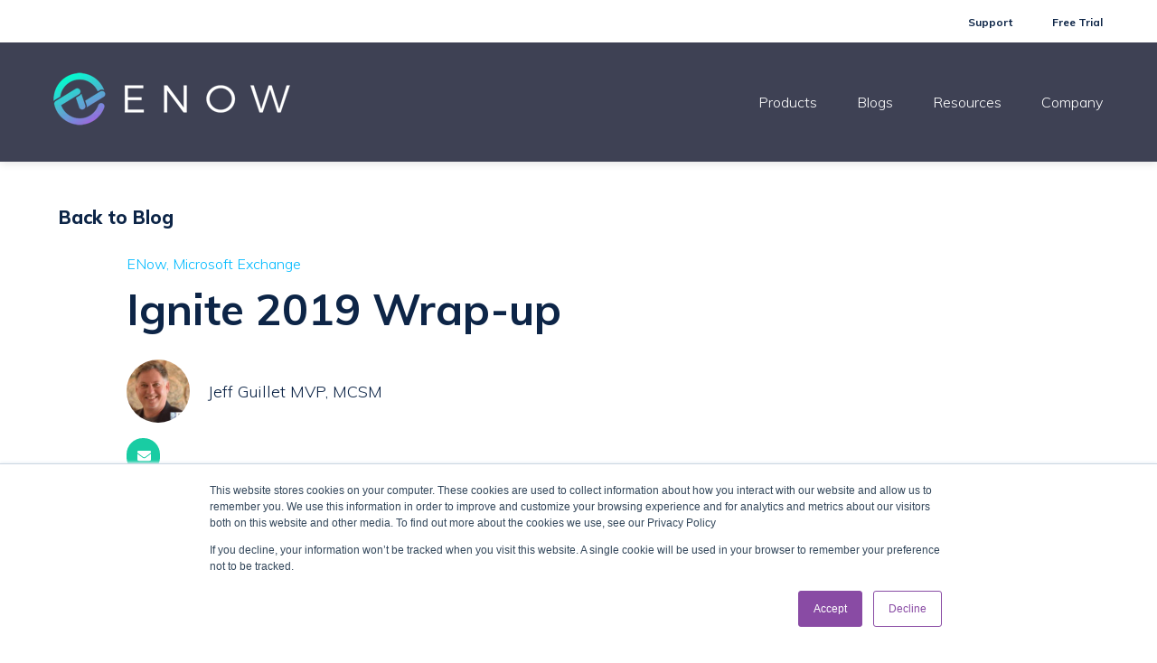

--- FILE ---
content_type: text/html; charset=UTF-8
request_url: https://www.enowsoftware.com/news/ignite-recap-2019
body_size: 18211
content:
<!doctype html><html lang="en"><head>
    <meta charset="utf-8">
    
      <title>Ignite 2019 Wrap-up</title>
    
    
      <link rel="shortcut icon" href="https://www.enowsoftware.com/hubfs/Enow_logo/icon-c.png">
    
    <meta name="description" content="Did you miss out on Ignite last week? We have MVP Jeff Guillet giving you all a recap about all the must knows from the event!">
    
    
      
    
    
    
    <meta name="viewport" content="width=device-width, initial-scale=1">

    <script src="/hs/hsstatic/jquery-libs/static-1.1/jquery/jquery-1.7.1.js"></script>
<script>hsjQuery = window['jQuery'];</script>
    <meta property="og:description" content="Did you miss out on Ignite last week? We have MVP Jeff Guillet giving you all a recap about all the must knows from the event!">
    <meta property="og:title" content="Ignite 2019 Wrap-up">
    <meta name="twitter:description" content="Did you miss out on Ignite last week? We have MVP Jeff Guillet giving you all a recap about all the must knows from the event!">
    <meta name="twitter:title" content="Ignite 2019 Wrap-up">

    

    
    <style>
a.cta_button{-moz-box-sizing:content-box !important;-webkit-box-sizing:content-box !important;box-sizing:content-box !important;vertical-align:middle}.hs-breadcrumb-menu{list-style-type:none;margin:0px 0px 0px 0px;padding:0px 0px 0px 0px}.hs-breadcrumb-menu-item{float:left;padding:10px 0px 10px 10px}.hs-breadcrumb-menu-divider:before{content:'›';padding-left:10px}.hs-featured-image-link{border:0}.hs-featured-image{float:right;margin:0 0 20px 20px;max-width:50%}@media (max-width: 568px){.hs-featured-image{float:none;margin:0;width:100%;max-width:100%}}.hs-screen-reader-text{clip:rect(1px, 1px, 1px, 1px);height:1px;overflow:hidden;position:absolute !important;width:1px}
</style>

<link rel="stylesheet" href="//7052064.fs1.hubspotusercontent-na1.net/hubfs/7052064/hub_generated/template_assets/DEFAULT_ASSET/1767723241339/template_main.min.css">
<link rel="stylesheet" href="//7052064.fs1.hubspotusercontent-na1.net/hubfs/7052064/hub_generated/template_assets/DEFAULT_ASSET/1767723259505/template_blog.min.css">
<style>


/* Table of contents

  1. Variables
    1a. Containers
    1b. Breakpoints
    1c. Colors
    1d. Typography
    1e. Borders
    1f. Corner Radius
    1g. Lists
    1h. Horizontal Rule
    1i. Blockquote
    1j. Buttons
    1k. Forms
    1l. Tables
    1m. Site Header
    1n. Site Footer
    1o. Blog
  2. Containers / Grid / DnD Areas
  3. Typography
  4. Buttons
  5. Forms
  6. Tables
  7. Site Header
  8. Site Footer
  9. Blog
  10. System Pages
  11. Modules

*/

/* ************************************************************************* */
/* ****************************  1. Variables   **************************** */
/* ************************************************************************* */

/* 1a. Containers */




/* 1b. Breakpoints */






/* 1c. Colors */














/* 1d. Typography */












/* 1e. Border */



/* 1f. Corner Radius */



/* 1g. Lists */






/* 1h. Horizontal Rule */



/* 1i. Blockquote */




/* 1j. Buttons */








































/* 1k. Forms */















































/* 1l. Tables */











/* 1m. Site Header */



















/* 1n. Site Footer */












/* 1o. Blog */









/* ************************************************************************* */
/* *****************   2. Containers / Grid / DnD Areas   ****************** */
/* ************************************************************************* */

.content-wrapper {
  max-width: 1200px;
}

@media screen and (min-width: 1200px) {
  .content-wrapper {
    padding: 0;
  }
}

.dnd-section {
  padding: 80px 20px;
}

.dnd-section > .row-fluid {
  max-width: 1200px;
}

.container {
  max-width: 1200px;
}

@media screen and (max-width: 768px) {
  .mobile-col {
    flex-direction: column;
  }
}

/* ************************************************************************* */
/* **************************   3. Typography   **************************** */
/* ************************************************************************* */

html {
  font-size: 16px;
}

body {
  font-family: Muli, sans-serif; font-style: normal; font-weight: 300; text-decoration: none;
  background-color: 

  
  
    
  


  rgba(255, 255, 255, 1)

;
  color: #0D2547;
  font-size: 16px;
}

/* Paragraphs */

p {
  font-family: Muli, sans-serif; font-style: normal; font-weight: 300; text-decoration: none;
  color: #0D2547;
  font-size: 16px;
}

p.lead,
p.intro {
  font-size: 1.25rem;
}

/* Anchors */

a {
  font-family: Muli, sans-serif; font-style: normal; font-weight: 300; text-decoration: none;
  color: #19CCA3;
}

a:hover,
a:focus {
  font-weight: 300; text-decoration: underline; font-family: Muli, sans-serif; font-style: normal;
  color: #23EDC0;
}

a.button:disabled {
  background-color: #e6e6e6;
}

/* Headings */

h1,
h2,
h3,
h4,
h5,
h6 {
  font-family: Muli, sans-serif; font-style: normal; font-weight: 800; text-decoration: none;
  color: #0D2547;
  text-transform: none;
}



h1 {
  font-family: Muli, sans-serif; font-style: normal; font-weight: 800; text-decoration: none;
  color: #0D2547;
  font-size: 48px;
  letter-spacing: 0px;
  text-transform: none;
}

h2 {
  font-family: Muli, sans-serif; font-style: normal; font-weight: 800; text-decoration: none;
  color: #0D2547;
  font-size: 36px;
  letter-spacing: 0px;
  text-transform: none;
}

h3 {
  font-family: Muli, sans-serif; font-style: normal; font-weight: 700; text-decoration: none;
  color: #0D2547;
  font-size: 25px;
  letter-spacing: 0px;
  text-transform: none;
}

h4 {
  font-family: Muli, sans-serif; font-style: normal; font-weight: 800; text-decoration: none;
  color: #0D2547;
  font-size: 20px;
  letter-spacing: 0px;
  text-transform: none;
}

h5 {
  font-family: Muli, sans-serif; font-style: normal; font-weight: 800; text-decoration: none;
  color: #0D2547;
  font-size: 18px;
  letter-spacing: 0px;
  text-transform: none;
}

h6 {
  font-family: Muli, sans-serif; font-style: normal; font-weight: 700; text-decoration: none;
  color: #0D2547;
  font-size: 18px;
  letter-spacing: 0px;
  text-transform: none;
}



/* Lists */

ul,
ol {
  margin: 1.5rem 0;
  padding-left: 2.5rem;
}

ul li,
ol li {
  margin: 0.5rem;
}

ul ul,
ol ul,
ul ol,
ol ol {
  margin: 0;
}

/* Blockquote */

blockquote {
  border-left: 7px solid 

  
  
    
  


  rgba(25, 204, 163, 1)

;
  padding-left: 15px;
}

/* Horizontal Rules */

hr {
  border-bottom-color: #d0d0d0;
}

/* ************************************************************************* */
/* ***************************   4. Buttons   ****************************** */
/* ************************************************************************* */

/* Primary Button */

button,
.button {
  font-family: Muli, sans-serif; font-style: normal; font-weight: 700; text-decoration: none;
  background-color: 

  
  
    
  


  rgba(25, 204, 163, 1.0)

;
  border: 1px solid #19CCA3;
  border-radius: 32px;
  color: #ffffff;
  fill: #ffffff;
  font-size: 16px;
  padding: 10px 50px;
  text-transform: none;
}

button:hover,
button:focus,
.button:hover,
.button:focus,
button:active,
.button:active {
  font-family: Muli, sans-serif; font-style: normal; font-weight: 700; text-decoration: none;
  background-color: 

  
  
    
  


  rgba(39, 237, 192, 1.0)

;
  border: 1px solid #27EDC0;
  color: #ffffff;
}

button:active,
.button:active {
  font-family: Muli, sans-serif; font-style: normal; font-weight: 700; text-decoration: none;
  background-color: #77ffff;
  border: 1px solid #27EDC0;
  border-color: #77ffff;
}

/* Button Disabled */

button:disabled,
.button:disabled {
  background-color: #d0d0d0;
}

button:disabled,
.button:disabled,
.button.button--secondary:disabled,
.button.button--simple:disabled {
  border-color: #d0d0d0;
  color: #e6e6e6;
}


/* Secondary Buttons */

.button.button--secondary {
  font-family: Muli, sans-serif; font-style: normal; font-weight: 700; text-decoration: none;
  background-color: 

  
  
    
  


  rgba(255, 255, 255, 0.0)

;
  color: #19CCA3;
  border: 1px solid #19CCA3;
  border-radius: 32px;
  fill: #19CCA3;
  padding: 10px 50px;
  text-transform: none;
}

.button.button--secondary:hover,
.button.button--secondary:focus,
.button.button--secondary:active {
  font-family: Muli, sans-serif; font-style: normal; font-weight: 700; text-decoration: none;
  background-color: 

  
  
    
  


  rgba(255, 255, 255, 0.0)

;
  border: 1px solid #27EDC0;
  color: #27EDC0;
  fill: #27EDC0;
}

.button.button--secondary:active {
  font-family: Muli, sans-serif; font-style: normal; font-weight: 700; text-decoration: none;
  background-color: rgba(255, 255, 255, 0);
  border: 1px solid #27EDC0;
  border-color: #77ffff;
  color: #77ffff;
  fill: #77ffff;
}

/* Simple Buttons */

.button.button--simple {
  font-family: Muli, sans-serif; font-style: normal; font-weight: 700; text-decoration: none;
  color: #19CCA3;
  fill: #19CCA3;
  text-transform: uppercase;
}



  .button.button--simple:after {
    content: none;
  }



.button.button--simple:hover,
.button.button--simple:focus {
  font-family: Muli, sans-serif; font-style: normal; font-weight: 700; text-decoration: none;
  color: #27EDC0;
  fill: #27EDC0;
}



  .button.button--simple:hover:after,
  .button.button--simple:focus:after,
  .button.button--simple:active:after {
    content: none;
  }



.button.button--simple:active {
  font-family: Muli, sans-serif; font-style: normal; font-weight: 700; text-decoration: none;
  color: #77ffff;
  fill: #77ffff;
}

/* Button Sizing */

.button.button--small {
  font-size: 14px;
  padding: 10px 50px;
}

.button.button--large {
  font-size: 18px;
  padding: 10px 50px;
}

/* ************************************************************************* */
/* *****************************   5. Forms   ****************************** */
/* ************************************************************************* */

form {
  background-color: 

  
  
    
  


  rgba(255, 255, 255, 1.0)

;
  border: 1px solid #CBE8F8;
  border-radius: 4px;
  padding: 45px 45px;
}

.hs-form-field {
  margin-bottom: 20px;
}

/* Form Title */

.form-title {
  font-family: Muli, sans-serif; font-style: normal; font-weight: 800; text-decoration: none;
  background-color: 

  
  
    
  


  rgba(13, 37, 71, 1.0)

;
  border: 1px none #CBE8F8;
  border-top-left-radius: 4px;
  border-top-right-radius: 4px;
  color: #ffffff;
  font-size: 36px;
  padding: 24px 24px;
  text-transform: none;
}

/* Labels */

.hs-form-field > label,
.hs-form-field > label span {
  font-family: Muli, sans-serif; font-style: normal; font-weight: 300; text-decoration: none;
  color: #0D2547;
  font-size: 16px;
  padding: 0px 0px;
}

form div.in-focus > label {
  color: #0D2547;
}

/* Help Text - Legends */

.hs-form-field legend {
  font-family: Muli, sans-serif; font-style: normal; font-weight: 300; text-decoration: none;
  color: #0D2547;
  font-size: 14px;
}

/* Inputs */

input[type='text'],
input[type='email'],
input[type='password'],
input[type='tel'],
input[type='number'],
input[type='file'],
select,
textarea {
  font-family: Muli, sans-serif; font-style: normal; font-weight: 300; text-decoration: none;
  background-color: 

  
  
    
  


  rgba(233, 239, 245, 1.0)

;
  border: 1px none #D0D0D0;
  border-radius: 4px;
  color: #3D3E40;
  font-size: ;
  padding: 18px 20px;
}

input::-webkit-input-placeholder {
  color: #CBD1D6;
}

input::-moz-placeholder {
  color: #CBD1D6;
}

input:-ms-input-placeholder {
  color: #CBD1D6;
}

input::-ms-placeholder {
  color: #CBD1D6;
}

input::placeholder {
  color: #CBD1D6;
}

form .in-focus select {
  color: #0D2547;
}

/* Inputs - Checkbox/Radio */

form .inputs-list:not(.no-list) label,
form .inputs-list:not(.no-list) label > span,
form .inputs-list:not(.no-list) label > span p {
  font-family: Muli, sans-serif; font-style: normal; font-weight: 300; text-decoration: none;
  color: #0D2547;
  font-size: 14px;
}

form ul.inputs-list li input + span:before {
  border: 1px solid #CBE8F8;
  border-radius: 4px;
}

form .input ul.invalid.error > li input + span:before {
  border-color: 

  
  
    
  


  rgba(62, 65, 84, 1.0)

;
}

form ul.inputs-list li input[type='radio'] + span:after {
  background-color: 

  
  
    
  


  rgba(25, 204, 163, 1)


}

/* Inputs - Select */

.hs-fieldtype-select .input:after {
  border-left: 6px solid transparent;
  border-right: 6px solid transparent;
  border-top: 6px solid #0D2547;
}

/* Inputs - Datepicker */

.hs-datepicker button.pika-button:hover {
  background-color: 

  
  
    
  


  rgba(62, 65, 84, 1.0)

 !important;
}

.hs-datepicker .is-selected button.pika-button {
  background-color: #202336 !important;
}

.hs-datepicker .is-today button.pika-button {
  color: #202336;
}

/* Form Rich Text */

form .hs-richtext,
form .hs-richtext *,
form .hs-richtext p,
form .hs-richtext h1,
form .hs-richtext h2,
form .hs-richtext h3,
form .hs-richtext h4,
form .hs-richtext h5,
form .hs-richtext h6 {
  font-family: Muli, sans-serif; font-style: normal; font-weight: 300; text-decoration: none;
  color: #0D2547;
}

/* GDPR Text */

.legal-consent-container,
.legal-consent-container .hs-richtext,
.legal-consent-container .hs-richtext p {
  font-family: Muli, sans-serif; font-style: normal; font-weight: 300; text-decoration: none;
  color: #0D2547;
  font-size: 16px;
}

/* Validation */

.hs-input.invalid.error {
  border-color: #FF7A6E;
}

.hs-error-msgs li,
.hs-error-msgs li label {
  color: #FF7A6E !important;
}

.hs-error-msgs li a {
  font-family: Muli, sans-serif; font-style: normal; font-weight: 300; text-decoration: none;
}

/* Submit */



  form input[type='submit'],
  form .hs-button {
    font-family: Muli, sans-serif; font-style: normal; font-weight: 700; text-decoration: none;
    background-color: 

  
  
    
  


  rgba(25, 204, 163, 1.0)

;
    border: 1px solid #19CCA3;
    border-radius: 32px;
    color: #ffffff;
    fill: #ffffff;
    padding: 10px 50px;
    text-transform: none;
  }

  form input[type='submit']:hover,
  form input[type='submit']:focus,
  form .hs-button:hover,
  form .hs-button:focus {
    font-family: Muli, sans-serif; font-style: normal; font-weight: 700; text-decoration: none;
    background-color: 

  
  
    
  


  rgba(39, 237, 192, 1.0)

;
    border: 1px solid #27EDC0;
    color: #ffffff;
  }

  form input[type='submit']:active,
  form .hs-button:active {
    font-family: Muli, sans-serif; font-style: normal; font-weight: 700; text-decoration: none;
    background-color: rgba(119, 255, 255, 100);
    border: 1px solid #27EDC0;
    border-color: #77ffff;
  }





  form input[type='submit'],
  form .hs-button {
    font-size: 16px;
  }




  /* Search button */
  .hs-search-field__button {
    margin-left: 6px;
    margin-bottom: 0;
  }

  .hs-search-field__bar > form > .hs-search-field__input {
    padding: 10px;
  }


/* Inline Thank You Message */

.submitted-message {
  background-color: 

  
  
    
  


  rgba(255, 255, 255, 1.0)

;
  border: 1px solid #CBE8F8;
  border-radius: 4px;
  padding: 45px 45px;
}

/* ************************************************************************* */
/* ****************************   6. Tables   ****************************** */
/* ************************************************************************* */

table {
  background-color: 

  
  
    
  


  rgba(255, 255, 255, 1.0)

;
  border: 1px solid #D0D0D0;
}

th,
td {
  border: 1px solid #D0D0D0;
  color: 

  
  
    
  


  rgba(13, 37, 71, 1)

;
  padding: 15px 15px;
}

tr:nth-child(odd) {
  background-color: rgba(233, 239, 245, .35);
}

thead th,
thead td {
  background-color: 

  
  
    
  


  rgba(13, 37, 71, 1.0)

;
  border-bottom: 2px solid #D0D0D0;
  color: 

  
  
    
  


  rgba(255, 255, 255, 1)

;
}

tbody + tbody {
  border-top: 2px solid #D0D0D0;
}

/* ************************************************************************* */
/* **************************   7. Site Header   *************************** */
/* ************************************************************************* */

/* Primary header  */

.header {
  background-color: 

  
  
    
  


  rgba(62, 65, 84, 1.0)

;
  border-bottom: 1px none #FFFFFF;
}

.header h1,
.header h2,
.header h3,
.header h4,
.header h5,
.header h6 {
  color: 

  
  
    
  


  rgba(25, 204, 163, 1)

;
}

.header__main-bar p,
.header__main-bar a:not(.hs-button, .hs-language-switcher__item a),
.header__main-bar div,
.header__main-bar span,
.header--no-navigation p,
.header--no-navigation a:not(.hs-button, .hs-language-switcher__item a),
.header--no-navigation div,
.header--no-navigation span {
  color: #FFFFFF;
}

.header__container {
  max-width: 1200px;
}

/* Logo */

.logo-company-name {
  color: 

  
  
    
  


  rgba(255, 255, 255, 1)

;
}

/* Site Navigation */

.header__navigation {
  background-color: 

  
  
    
  


  rgba(62, 65, 84, 1.0)

;
}

.header__menu .header__navigation .menu-link {
  font-family: Muli, sans-serif; font-style: normal; font-weight: 300; text-decoration: none;
  color: #FFFFFF;
  font-size: 16px;
  text-transform: none;
}

.header__menu .header__navigation .menu-link:hover,
.header__menu .header__navigation .menu-link:focus {
  font-family: Muli, sans-serif; font-style: normal; font-weight: 300; text-decoration: none;
  background-color: 

  
  
    
  


  rgba(25, 204, 163, 0.0)

;
  color: #FFFFFF;
}

.header__menu .header__navigation .submenu.level-1 > li > .menu-link.active-item,
.header__menu .header__navigation .submenu.level-1 > li > .menu-link.active-branch {
  font-family: Muli, sans-serif; font-style: normal; font-weight: 300; text-decoration: none;
  background-color: 

  
  
    
  


  rgba(25, 204, 163, 0.0)

;
  color: #FFFFFF;
}

.header__menu .header__navigation .submenu.level-1 > li > .menu-link.active-item:after,
.header__menu .header__navigation .submenu.level-1 > li > .menu-link.active-branch:after {
  background-color: #FFFFFF;
}

.header__menu .header__navigation .submenu:not(.level-1) .menu-link {
  font-family: Muli, sans-serif; font-style: normal; font-weight: 300; text-decoration: none;
  color: #3D3E40;
  font-size: 16px;
  text-transform: none;
}

@media screen and (max-width: 768px) {
  .header__menu .header__navigation .submenu:not(.level-1) .menu-link {
    font-family: Muli, sans-serif; font-style: normal; font-weight: 300; text-decoration: none;
    color: #FFFFFF;
    text-transform: none;
  }
}

.header__menu .header__navigation .submenu:not(.level-1) .menu-link:hover,
.header__menu .header__navigation .submenu:not(.level-1) .menu-link:focus {
  font-family: Muli, sans-serif; font-style: normal; font-weight: 300; text-decoration: none;
  background-color: 

  
  
    
  


  rgba(25, 204, 163, 1.0)

;
  color: #FFFFFF;
}

.header__menu .header__navigation .submenu:not(.level-1) .menu-link.active-item,
.header__menu .header__navigation .submenu:not(.level-1) .menu-link.active-branch {
  font-family: Muli, sans-serif; font-style: normal; font-weight: 300; text-decoration: none;
  background-color: 

  
  
    
  


  rgba(25, 204, 163, 1.0)

;
  color: #FFFFFF;
}

/* ************************************************************************* */
/* **************************   8. Site Footer   *************************** */
/* ************************************************************************* */

.footer {
  background-color: rgba(13, 37, 71, 1.0);
  border-top: 1px none #19CCA3;
  font-family: Muli, sans-serif; font-style: normal; font-weight: 300; text-decoration: none;
  font-size: 16px;
}

.footer h1,
.footer h2,
.footer h3,
.footer h4,
.footer h5,
.footer h6 {
  color: 

  
  
    
  


  rgba(25, 204, 163, 1)

;
}

.footer p,
.footer a:not(.hs-button),
.footer div,
.footer span {
  color: #FFFFFF;
}

.footer__container {
  max-width: 1200px;
}

.footer form .inputs-list:not(.no-list) label,
.footer form .inputs-list:not(.no-list) label>span,
.footer form .inputs-list:not(.no-list) label>span p {
  color: #FFFFFF;
}

.footer__navigation .hs-menu-item a {
  color: #FFFFFF;
  text-transform: none;
}

.footer__navigation .hs-menu-item a:hover {
  background-color: 

  
  
    
  


  rgba(255, 255, 255, 0.0)

;
  color: #19CCA3;
}

.footer__navigation .hs-menu-item a:active {
  background-color: 

  
  
    
  


  rgba(255, 255, 255, 0.0)

;
  color: #19CCA3;
}

.footer__navigation h4 {
  color: 

  
  
    
  


  rgba(25, 204, 163, 1)

;
}

.footer__form .form-title {
  color: 

  
  
    
  


  rgba(25, 204, 163, 1)

;
}

.footer form label,
.footer form label > span {
  color: #FFFFFF;
}

.footer .legal-consent-container,
.footer .legal-consent-container .hs-richtext,
.footer .legal-consent-container .hs-richtext p {
  color: #FFFFFF;
}


/* ************************************************************************* */
/* *****************************   9. Blog   ******************************* */
/* ************************************************************************* */

/* Blog listings banner module */



  .blog-index-header {
    background-image: linear-gradient(153.09deg, 

  
  
    
  


  rgba(0, 159, 253, 1.0)

 0%, 

  
  
    
  


  rgba(45, 57, 156, 1.0)

 100%);
  }



.blog-index-header .blog-index-header__title {
  color: #FFFFFF;
}

.blog-index-header .blog-index-header__subtitle {
  color: #FFFFFF;
}

.blog-index-header .content-wrapper {
  padding: 135px 20px;
}

/* Blog Meta - Author/Avatar/Timestamp */

.blog-author__name {
  font-family: Muli, sans-serif; font-style: normal; font-weight: 300; text-decoration: none;
}

.blog-index__post__date {
  font-family: Muli, sans-serif; font-style: normal; font-weight: 300; text-decoration: none;
}

/* Tags */

.blog-tag {
  font-family: Muli, sans-serif; font-style: normal; font-weight: 300; text-decoration: none;
}

/* Blog Listing */

.blog-navigation .blog-navigation__text {
  font-family: Muli, sans-serif; font-style: normal; font-weight: 800; text-decoration: none;
  color: #0D2547;
}

.blog-pagination__link--active {
  background-color: 

  
  
    
  


  rgba(25, 204, 163, 1)

;
}

/* Blog Pagination */

.blog-pagination__link {
  font-family: Muli, sans-serif; font-style: normal; font-weight: 300; text-decoration: none;
}

/* Blog Post */

.blog-post__title {
  font-family: Muli, sans-serif; font-style: normal; font-weight: 300; text-decoration: none;
  color: #0D2547;
  font-weight: 700;
}

.blog-post__body h1,
.blog-post__body h2,
.blog-post__body h3,
.blog-post__body h4,
.blog-post__body h5,
.blog-post__body h6 {
  color: #0D2547;
  font-family: Muli, sans-serif;
  font-weight: 700;
}

.author-social-links a:hover,
.blog-post__author__sharing a:hover {
  background-color: 

  
  
    
  


  rgba(25, 204, 163, 1)

;
}

/* Recent Posts */

.blog-recent-posts .content-wrapper > h2 {
  font-family: Muli, sans-serif; font-style: normal; font-weight: 300; text-decoration: none;
  font-weight: 700;
}

/* Blog Comments */

#comments-listing .comment-reply-to {
  color: #19CCA3;
}

#comments-listing .comment-reply-to:hover,
#comments-listing .comment-reply-to:focus {
  color: #23EDC0;
}

#comments-listing .comment-reply-to:active {
  color: #73ffff;
}

/* ************************************************************************* */
/* *************************   10. System Pages   ************************** */
/* ************************************************************************* */

/* Error Pages - Global */

.error-page:before {
  font-family: Muli, sans-serif; font-style: normal; font-weight: 300; text-decoration: none;
}

/* System Pages - Global */

.hs-search-results__title {
  font-family: Muli, sans-serif; font-style: normal; font-weight: 800; text-decoration: none;
  color: #0D2547;
}

.hs-search-results__title:hover {
  font-family: Muli, sans-serif; font-style: normal; font-weight: 800; text-decoration: none;
}

/* Forms in System Pages */

#email-prefs-form h3 {
  font-size: 20px;
}

/* Search Pages */

.hs-search-results__pagination a {
  color: #0D2547;
}

/* Password Prompt */

.password-prompt input[type='password'] {
  margin-bottom: 20px;
}

/* Backup Unsubscribe */

.backup-unsubscribe input[type='email'] {
  margin-bottom: 20px;
  padding: 18px 20px !important;
}

/* ************************************************************************* */
/* ***************************   11. Modules  ****************************** */
/* ************************************************************************* */

/* Icon */

body .icon svg {
  fill: 

  
  
    
  


  rgba(62, 65, 84, 1.0)

;
  width: 16px;
}

/* Social Follow */

body .social-links__icon {
  background-color: 

  
  
    
  


  rgba(25, 204, 163, 1)

;
}

body .social-links__icon:hover,
body .social-links__icon:focus,
body .social-links__icon:active {
  background-color: #0abd94;
}

/* Testimonial slider */

/* Footer style for testimonial slider */
.footer .tns-nav button {
  background-color: rgba(25, 204, 163, 0.15);
}

.footer .tns-nav button.tns-nav-active,
.footer .tns-nav button:hover,
.footer.footer .tns-nav button:focus {
  background-color: 

  
  
    
  


  rgba(25, 204, 163, 1)

;
}

.footer .blockquote-icon {
  fill: 

  
  
    
  


  rgba(25, 204, 163, 1)

;
}

.header__main-bar .testimonial-module h1,
.header__main-bar .testimonial-module h2,
.header__main-bar .testimonial-module h3,
.header__main-bar .testimonial-module h4,
.header__main-bar .testimonial-module h5,
.header__main-bar .testimonial-module h6,
.header__main-bar .testimonial-module div,
.header__main-bar .testimonial-module p,
.header__main-bar .testimonial-module span,
.footer .testimonial-module h1,
.footer .testimonial-module h2,
.footer .testimonial-module h3,
.footer .testimonial-module h4,
.footer .testimonial-module h5,
.footer .testimonial-module h6,
.footer .testimonial-module div,
.footer .testimonial-module p,
.footer .testimonial-module span {
  color: #0D2547;
}

.footer .testimonial-module a,
.footer .footer .testimonial-module a {
  color: #19CCA3;
}

.footer .footer .testimonial-module a:hover,
.footer .testimonial-module a:hover {
  color: #23EDC0;
}

/* Menu - Site Header */

@media screen and (max-width: 767px) {
  body .header__mobile-menu-icon,
  body .header__mobile-menu-icon:after,
  body .header__mobile-menu-icon:before {
    background-color: #FFFFFF;
  }

  body .menu-arrow-icon,
  body .menu-arrow-icon:after {
    background-color: #FFFFFF;
  }
}
</style>

<link rel="stylesheet" href="https://7052064.fs1.hubspotusercontent-na1.net/hubfs/7052064/hub_generated/module_assets/1/-26164435026/1767723326574/module_menu-section.min.css">
<link rel="stylesheet" href="/hs/hsstatic/AsyncSupport/static-1.501/sass/comments_listing_asset.css">
<link rel="stylesheet" href="https://7052064.fs1.hubspotusercontent-na1.net/hubfs/7052064/hub_generated/module_assets/1/-26139842983/1767723328956/module_social-follow.min.css">

<style>
  #hs_cos_wrapper_footer_social .social-links__icon {
    background-color: rgba(25, 204, 163,1.0);
    border-radius: 50px;
  }
  #hs_cos_wrapper_footer_social .social-links__icon svg {
    fill: #ffffff;
    height: 15px;
    width: 15px;
  }
  #hs_cos_wrapper_footer_social .social-links__icon:hover,
  #hs_cos_wrapper_footer_social .social-links__icon:focus,
  #hs_cos_wrapper_footer_social .social-links__icon:active {
    background-color: rgba(39, 237, 192,1.0);
  }
  #hs_cos_wrapper_footer_social .social-links__icon:hover svg,
  #hs_cos_wrapper_footer_social .social-links__icon:focus svg,
  #hs_cos_wrapper_footer_social .social-links__icon:active svg {
    fill: #ffffff;
  }
</style>

<style>
  @font-face {
    font-family: "Muli";
    font-weight: 800;
    font-style: normal;
    font-display: swap;
    src: url("/_hcms/googlefonts/Muli/800.woff2") format("woff2"), url("/_hcms/googlefonts/Muli/800.woff") format("woff");
  }
  @font-face {
    font-family: "Muli";
    font-weight: 700;
    font-style: normal;
    font-display: swap;
    src: url("/_hcms/googlefonts/Muli/700.woff2") format("woff2"), url("/_hcms/googlefonts/Muli/700.woff") format("woff");
  }
  @font-face {
    font-family: "Muli";
    font-weight: 300;
    font-style: normal;
    font-display: swap;
    src: url("/_hcms/googlefonts/Muli/300.woff2") format("woff2"), url("/_hcms/googlefonts/Muli/300.woff") format("woff");
  }
  @font-face {
    font-family: "Muli";
    font-weight: 400;
    font-style: normal;
    font-display: swap;
    src: url("/_hcms/googlefonts/Muli/regular.woff2") format("woff2"), url("/_hcms/googlefonts/Muli/regular.woff") format("woff");
  }
  @font-face {
    font-family: "Muli";
    font-weight: 700;
    font-style: normal;
    font-display: swap;
    src: url("/_hcms/googlefonts/Muli/700.woff2") format("woff2"), url("/_hcms/googlefonts/Muli/700.woff") format("woff");
  }
</style>

    

    
<!--  Added by GoogleAnalytics integration -->
<script>
var _hsp = window._hsp = window._hsp || [];
_hsp.push(['addPrivacyConsentListener', function(consent) { if (consent.allowed || (consent.categories && consent.categories.analytics)) {
  (function(i,s,o,g,r,a,m){i['GoogleAnalyticsObject']=r;i[r]=i[r]||function(){
  (i[r].q=i[r].q||[]).push(arguments)},i[r].l=1*new Date();a=s.createElement(o),
  m=s.getElementsByTagName(o)[0];a.async=1;a.src=g;m.parentNode.insertBefore(a,m)
})(window,document,'script','//www.google-analytics.com/analytics.js','ga');
  ga('create','UA-37606613-1','auto');
  ga('send','pageview');
}}]);
</script>

<!-- /Added by GoogleAnalytics integration -->

<!--  Added by GoogleTagManager integration -->
<script>
var _hsp = window._hsp = window._hsp || [];
window.dataLayer = window.dataLayer || [];
function gtag(){dataLayer.push(arguments);}

var useGoogleConsentModeV2 = true;
var waitForUpdateMillis = 1000;



var hsLoadGtm = function loadGtm() {
    if(window._hsGtmLoadOnce) {
      return;
    }

    if (useGoogleConsentModeV2) {

      gtag('set','developer_id.dZTQ1Zm',true);

      gtag('consent', 'default', {
      'ad_storage': 'denied',
      'analytics_storage': 'denied',
      'ad_user_data': 'denied',
      'ad_personalization': 'denied',
      'wait_for_update': waitForUpdateMillis
      });

      _hsp.push(['useGoogleConsentModeV2'])
    }

    (function(w,d,s,l,i){w[l]=w[l]||[];w[l].push({'gtm.start':
    new Date().getTime(),event:'gtm.js'});var f=d.getElementsByTagName(s)[0],
    j=d.createElement(s),dl=l!='dataLayer'?'&l='+l:'';j.async=true;j.src=
    'https://www.googletagmanager.com/gtm.js?id='+i+dl;f.parentNode.insertBefore(j,f);
    })(window,document,'script','dataLayer','GTM-TPXJGVBR');

    window._hsGtmLoadOnce = true;
};

_hsp.push(['addPrivacyConsentListener', function(consent){
  if(consent.allowed || (consent.categories && consent.categories.analytics)){
    hsLoadGtm();
  }
}]);

</script>

<!-- /Added by GoogleTagManager integration -->


<!-- Global site tag (gtag.js) -->
<script async src="https://www.googletagmanager.com/gtag/js?id=AW-1058055597"></script>
<script>
  window.dataLayer = window.dataLayer || [];
  function gtag(){dataLayer.push(arguments);}
  gtag('js', new Date());

  gtag('config', 'AW-1058055597');
</script>
<!-- End Google Ads -->

<!-- Begin MSFT Clarity -->
<script type="text/javascript">
    (function(c,l,a,r,i,t,y){
        c[a]=c[a]||function(){(c[a].q=c[a].q||[]).push(arguments)};
        t=l.createElement(r);t.async=1;t.src="https://www.clarity.ms/tag/"+i;
        y=l.getElementsByTagName(r)[0];y.parentNode.insertBefore(t,y);
    })(window, document, "clarity", "script", "grjg0p57th");
</script>
<!-- end MSFT Clarity -->





      <script>
        (function () {
          var zi = document.createElement('script');
          zi.type = 'text/javascript';
          zi.async = true;
          zi.referrerPolicy = 'unsafe-url';
          zi.src = 'https://ws.zoominfo.com/pixel/62b4ab2e3ec962008fbd23d9';
          var s = document.getElementsByTagName('script')[0];
          s.parentNode.insertBefore(zi, s);
        })();
      </script>

<!-- Start of Async Drift Code -->
<script>
"use strict";

!function() {
  var t = window.driftt = window.drift = window.driftt || [];
  if (!t.init) {
    if (t.invoked) return void (window.console && console.error && console.error("Drift snippet included twice."));
    t.invoked = !0, t.methods = [ "identify", "config", "track", "reset", "debug", "show", "ping", "page", "hide", "off", "on" ], 
    t.factory = function(e) {
      return function() {
        var n = Array.prototype.slice.call(arguments);
        return n.unshift(e), t.push(n), t;
      };
    }, t.methods.forEach(function(e) {
      t[e] = t.factory(e);
    }), t.load = function(t) {
      var e = 3e5, n = Math.ceil(new Date() / e) * e, o = document.createElement("script");
      o.type = "text/javascript", o.async = !0, o.crossorigin = "anonymous", o.src = "https://js.driftt.com/include/" + n + "/" + t + ".js";
      var i = document.getElementsByTagName("script")[0];
      i.parentNode.insertBefore(o, i);
    };
  }
}();
drift.SNIPPET_VERSION = '0.3.1';
drift.load('hb444xnemcwx');
</script>
<!-- End of Async Drift Code -->
    
<link rel="amphtml" href="https://www.enowsoftware.com/news/ignite-recap-2019?hs_amp=true">

<meta property="og:image" content="https://www.enowsoftware.com/hubfs/ms-ignite-1.png">
<meta property="og:image:width" content="724">
<meta property="og:image:height" content="377">
<meta property="og:image:alt" content="Microsoft Ignite 2019 banner">
<meta name="twitter:image" content="https://www.enowsoftware.com/hubfs/ms-ignite-1.png">
<meta name="twitter:image:alt" content="Microsoft Ignite 2019 banner">

<meta property="og:url" content="https://www.enowsoftware.com/news/ignite-recap-2019">
<meta name="twitter:card" content="summary_large_image">
<meta name="twitter:creator" content="@expta">

<link rel="canonical" href="https://www.enowsoftware.com/news/ignite-recap-2019">

<meta property="og:type" content="article">
<link rel="alternate" type="application/rss+xml" href="https://www.enowsoftware.com/news/rss.xml">
<meta name="twitter:domain" content="www.enowsoftware.com">

<meta http-equiv="content-language" content="en">






  <meta name="generator" content="HubSpot"></head>
  <body>
<!--  Added by GoogleTagManager integration -->
<noscript><iframe src="https://www.googletagmanager.com/ns.html?id=GTM-TPXJGVBR" height="0" width="0" style="display:none;visibility:hidden"></iframe></noscript>

<!-- /Added by GoogleTagManager integration -->

    <div class="body-wrapper   hs-content-id-21243689804 hs-blog-post hs-content-path-news-ignite-recap-2019 hs-content-name-ignite-2019-wrap-up hs-blog-name-enow-news-updates hs-blog-id-79234916236">
      
        <div data-global-resource-path="@hubspot/martech/templates/partials/header.html"><header class="header">
  
  <div class="header__top-bar">
    
    <div class="container-fluid header__dnd header__dnd--top">
<div class="row-fluid-wrapper">
<div class="row-fluid">
<div class="span12 widget-span widget-type-cell " style="" data-widget-type="cell" data-x="0" data-w="12">

</div><!--end widget-span -->
</div>
</div>
</div>
    

    <div class="header__container">
      <div id="hs_cos_wrapper_navigation-secondary" class="hs_cos_wrapper hs_cos_wrapper_widget hs_cos_wrapper_type_module" style="" data-hs-cos-general-type="widget" data-hs-cos-type="module">



























<nav aria-label="Main menu" class="navigation-primary">
  
  
  <ul class="submenu level-1">
    
      

<li class="no-submenu menu-item hs-skip-lang-url-rewrite">
  <a href="https://enowsoftware.zendesk.com/hc/en-us" class="menu-link">Support</a>

  
</li>

    
      

<li class="no-submenu menu-item hs-skip-lang-url-rewrite">
  <a href="https://www.enowsoftware.com/get-started" class="menu-link">Free Trial</a>

  
</li>

    
  </ul>

</nav></div>
    </div>
  </div>
  

  
  <div class="header__main-bar">
    <div class="header__container">
      <div class="header__logo">
        <div id="hs_cos_wrapper_header_logo" class="hs_cos_wrapper hs_cos_wrapper_widget hs_cos_wrapper_type_module widget-type-logo" style="" data-hs-cos-general-type="widget" data-hs-cos-type="module">
  






















  <span id="hs_cos_wrapper_header_logo_hs_logo_widget" class="hs_cos_wrapper hs_cos_wrapper_widget hs_cos_wrapper_type_logo" style="" data-hs-cos-general-type="widget" data-hs-cos-type="logo"><a href="http://enowsoftware.com" id="hs-link-header_logo_hs_logo_widget" style="border-width:0px;border:0px;"><img src="https://www.enowsoftware.com/hs-fs/hubfs/ENow-logo-s-1.png?width=300&amp;height=102&amp;name=ENow-logo-s-1.png" class="hs-image-widget " height="102" style="height: auto;width:300px;border-width:0px;border:0px;" width="300" alt="ENow Logo - White Text" title="ENow Logo - White Text" loading="eager" srcset="https://www.enowsoftware.com/hs-fs/hubfs/ENow-logo-s-1.png?width=150&amp;height=51&amp;name=ENow-logo-s-1.png 150w, https://www.enowsoftware.com/hs-fs/hubfs/ENow-logo-s-1.png?width=300&amp;height=102&amp;name=ENow-logo-s-1.png 300w, https://www.enowsoftware.com/hs-fs/hubfs/ENow-logo-s-1.png?width=450&amp;height=153&amp;name=ENow-logo-s-1.png 450w, https://www.enowsoftware.com/hs-fs/hubfs/ENow-logo-s-1.png?width=600&amp;height=204&amp;name=ENow-logo-s-1.png 600w, https://www.enowsoftware.com/hs-fs/hubfs/ENow-logo-s-1.png?width=750&amp;height=255&amp;name=ENow-logo-s-1.png 750w, https://www.enowsoftware.com/hs-fs/hubfs/ENow-logo-s-1.png?width=900&amp;height=306&amp;name=ENow-logo-s-1.png 900w" sizes="(max-width: 300px) 100vw, 300px"></a></span>
</div>
      </div>

      
      <div class="header__menu">
        <input type="checkbox" id="nav-toggle">
        <label class="header__navigation-toggle" for="nav-toggle">
          <span class="header__mobile-menu-icon"></span>
        </label>
        <div class="header__navigation">
          <div id="hs_cos_wrapper_header_navigation_primary" class="hs_cos_wrapper hs_cos_wrapper_widget hs_cos_wrapper_type_module" style="" data-hs-cos-general-type="widget" data-hs-cos-type="module">



























<nav aria-label="Main menu" class="navigation-primary">
  
  
  <ul class="submenu level-1">
    
      

<li class="has-submenu menu-item hs-skip-lang-url-rewrite">
  <a href="https://www.enowsoftware.com/products/microsoft-365-monitoring-and-reporting" class="menu-link">Products</a>

  
  <input type="checkbox" id="header_navigation_primary-products" class="submenu-toggle">
  <label class="menu-arrow" for="header_navigation_primary-products">
    <span class="menu-arrow-bg">
      <span class="menu-arrow-icon"></span>
    </span>
  </label>
  
  
  <ul class="submenu level-2">
    
      

<li class="no-submenu menu-item hs-skip-lang-url-rewrite">
  <a href="https://www.enowsoftware.com/solutions/microsoft-365-adoption" class="menu-link">Microsoft 365 Adoption</a>

  
</li>

    
      

<li class="no-submenu menu-item hs-skip-lang-url-rewrite">
  <a href="https://www.enowsoftware.com/solutions/microsoft-365-copilot" class="menu-link">Microsoft 365 Copilot Center</a>

  
</li>

    
      

<li class="no-submenu menu-item hs-skip-lang-url-rewrite">
  <a href="https://www.enowsoftware.com/products/microsoft-365-license-optimization" class="menu-link">Microsoft 365 License Optimization</a>

  
</li>

    
      

<li class="no-submenu menu-item hs-skip-lang-url-rewrite">
  <a href="https://www.enowsoftware.com/solutions/microsoft-365-adoption-governance" class="menu-link">Microsoft 365 Governance</a>

  
</li>

    
      

<li class="has-submenu menu-item hs-skip-lang-url-rewrite">
  <a href="https://www.enowsoftware.com/products/microsoft-365-monitoring-and-reporting" class="menu-link">Microsoft 365 Monitoring &amp; Reporting</a>

  
  <input type="checkbox" id="header_navigation_primary-microsoft365monitoring&amp;reporting" class="submenu-toggle">
  <label class="menu-arrow" for="header_navigation_primary-microsoft365monitoring&amp;reporting">
    <span class="menu-arrow-bg">
      <span class="menu-arrow-icon"></span>
    </span>
  </label>
  
  
  <ul class="submenu level-3">
    
      

<li class="no-submenu menu-item hs-skip-lang-url-rewrite">
  <a href="https://www.enowsoftware.com/solutions/microsoft-teams-call-quality" class="menu-link">Microsoft Teams Call Quality</a>

  
</li>

    
      

<li class="no-submenu menu-item hs-skip-lang-url-rewrite">
  <a href="https://www.enowsoftware.com/solutions/teams-outage-monitoring-reporting" class="menu-link">Microsoft Teams Monitoring &amp; Reporting</a>

  
</li>

    
  </ul>

  
</li>

    
      

<li class="no-submenu menu-item hs-skip-lang-url-rewrite">
  <a href="https://www.enowsoftware.com/products/office365-end-user-experience-monitoring" class="menu-link">Microsoft 365 End User Experience Monitoring</a>

  
</li>

    
      

<li class="no-submenu menu-item hs-skip-lang-url-rewrite">
  <a href="https://www.appgovscore.com" class="menu-link">Entra ID Application Governance</a>

  
</li>

    
      

<li class="no-submenu menu-item hs-skip-lang-url-rewrite">
  <a href="https://www.enowsoftware.com/products/active-directory-monitoring-and-reporting" class="menu-link">Active Directory Monitoring &amp; Reporting</a>

  
</li>

    
      

<li class="no-submenu menu-item hs-skip-lang-url-rewrite">
  <a href="https://www.enowsoftware.com/products/exchange-monitoring-and-reporting" class="menu-link">Exchange Monitoring &amp; Reporting</a>

  
</li>

    
      

<li class="no-submenu menu-item hs-skip-lang-url-rewrite">
  <a href="https://www.enowsoftware.com/products/galsync" class="menu-link">GALsync</a>

  
</li>

    
      

<li class="no-submenu menu-item hs-skip-lang-url-rewrite">
  <a href="https://www.enowsoftware.com/products/contactsync" class="menu-link">contactSync</a>

  
</li>

    
  </ul>

  
</li>

    
      

<li class="has-submenu menu-item hs-skip-lang-url-rewrite">
  <a href="https://www.enowsoftware.com/subscribe-to-enows-blog-channels" class="menu-link">Blogs</a>

  
  <input type="checkbox" id="header_navigation_primary-blogs" class="submenu-toggle">
  <label class="menu-arrow" for="header_navigation_primary-blogs">
    <span class="menu-arrow-bg">
      <span class="menu-arrow-icon"></span>
    </span>
  </label>
  
  
  <ul class="submenu level-2">
    
      

<li class="no-submenu menu-item hs-skip-lang-url-rewrite">
  <a href="https://www.enowsoftware.com/solutions-engine/exchange-center" class="menu-link">Exchange</a>

  
</li>

    
      

<li class="no-submenu menu-item hs-skip-lang-url-rewrite">
  <a href="https://www.enowsoftware.com/solutions-engine/azure-active-directory-center/" class="menu-link">Azure &amp; Active Directory</a>

  
</li>

    
      

<li class="no-submenu menu-item hs-skip-lang-url-rewrite">
  <a href="https://www.enowsoftware.com/solutions-engine/m365-teams-center/" class="menu-link">Microsoft Teams</a>

  
</li>

    
      

<li class="no-submenu menu-item hs-skip-lang-url-rewrite">
  <a href="https://www.enowsoftware.com/solutions-engine/m365-exchange-online-center" class="menu-link">Exchange Online</a>

  
</li>

    
      

<li class="no-submenu menu-item hs-skip-lang-url-rewrite">
  <a href="https://www.enowsoftware.com/solutions-engine/m365-sharepoint-onedrive-center/" class="menu-link">SharePoint / OneDrive</a>

  
</li>

    
      

<li class="no-submenu menu-item hs-skip-lang-url-rewrite">
  <a href="https://www.enowsoftware.com/solutions-engine/m365-license-optimization-center/" class="menu-link">License Optimization</a>

  
</li>

    
      

<li class="no-submenu menu-item hs-skip-lang-url-rewrite">
  <a href="https://www.enowsoftware.com/solutions-engine/microsoft-adoption-center" class="menu-link">Microsoft Adoption</a>

  
</li>

    
  </ul>

  
</li>

    
      

<li class="has-submenu menu-item hs-skip-lang-url-rewrite">
  <a href="https://www.enowsoftware.com/resources/" class="menu-link">Resources</a>

  
  <input type="checkbox" id="header_navigation_primary-resources" class="submenu-toggle">
  <label class="menu-arrow" for="header_navigation_primary-resources">
    <span class="menu-arrow-bg">
      <span class="menu-arrow-icon"></span>
    </span>
  </label>
  
  
  <ul class="submenu level-2">
    
      

<li class="no-submenu menu-item hs-skip-lang-url-rewrite">
  <a href="https://www.enowsoftware.com/office-365-monitoring-outages" class="menu-link">Microsoft Outages</a>

  
</li>

    
      

<li class="no-submenu menu-item hs-skip-lang-url-rewrite">
  <a href="https://www.enowsoftware.com/customer-success-stories" class="menu-link">Success Stories</a>

  
</li>

    
      

<li class="no-submenu menu-item hs-skip-lang-url-rewrite">
  <a href="https://www.enowsoftware.com/resources/whitepapers-ebooks" class="menu-link">Whitepapers &amp; eBooks</a>

  
</li>

    
      

<li class="no-submenu menu-item hs-skip-lang-url-rewrite">
  <a href="https://www.enowsoftware.com/news" class="menu-link">News</a>

  
</li>

    
      

<li class="no-submenu menu-item hs-skip-lang-url-rewrite">
  <a href="https://www.enowsoftware.com/webinar/" class="menu-link">Webinars</a>

  
</li>

    
  </ul>

  
</li>

    
      

<li class="has-submenu menu-item hs-skip-lang-url-rewrite">
  <a href="https://www.enowsoftware.com/company" class="menu-link">Company</a>

  
  <input type="checkbox" id="header_navigation_primary-company" class="submenu-toggle">
  <label class="menu-arrow" for="header_navigation_primary-company">
    <span class="menu-arrow-bg">
      <span class="menu-arrow-icon"></span>
    </span>
  </label>
  
  
  <ul class="submenu level-2">
    
      

<li class="no-submenu menu-item hs-skip-lang-url-rewrite">
  <a href="https://www.enowsoftware.com/company" class="menu-link">About</a>

  
</li>

    
      

<li class="no-submenu menu-item hs-skip-lang-url-rewrite">
  <a href="https://www.enowsoftware.com/awards" class="menu-link">Awards</a>

  
</li>

    
      

<li class="no-submenu menu-item hs-skip-lang-url-rewrite">
  <a href="https://www.enowsoftware.com/careers" class="menu-link">Careers</a>

  
</li>

    
      

<li class="no-submenu menu-item hs-skip-lang-url-rewrite">
  <a href="https://www.enowsoftware.com/contact-us" class="menu-link">Contact</a>

  
</li>

    
  </ul>

  
</li>

    
  </ul>

</nav></div>
          <div id="hs_cos_wrapper_navigation-secondary" class="hs_cos_wrapper hs_cos_wrapper_widget hs_cos_wrapper_type_module header__navigation--secondary-mobile" style="" data-hs-cos-general-type="widget" data-hs-cos-type="module">



























<nav aria-label="Main menu" class="navigation-primary">
  
  
  <ul class="submenu level-1">
    
      

<li class="no-submenu menu-item hs-skip-lang-url-rewrite">
  <a href="https://enowsoftware.zendesk.com/hc/en-us" class="menu-link">Support</a>

  
</li>

    
      

<li class="no-submenu menu-item hs-skip-lang-url-rewrite">
  <a href="https://www.enowsoftware.com/get-started" class="menu-link">Free Trial</a>

  
</li>

    
  </ul>

</nav></div>
        </div>

        
        
        
      </div>
      
    </div>

    
    <div class="container-fluid header__dnd header__dnd--main">
<div class="row-fluid-wrapper">
<div class="row-fluid">
<div class="span12 widget-span widget-type-cell " style="" data-widget-type="cell" data-x="0" data-w="12">

</div><!--end widget-span -->
</div>
</div>
</div>
    
  </div>
  
</header></div>
      

      
<div class="blog-header container">
  <a href="https://www.enowsoftware.com/news">
    <h4>
      <div id="hs_cos_wrapper_back_to_blog" class="hs_cos_wrapper hs_cos_wrapper_widget hs_cos_wrapper_type_module widget-type-text" style="" data-hs-cos-general-type="widget" data-hs-cos-type="module"><span id="hs_cos_wrapper_back_to_blog_" class="hs_cos_wrapper hs_cos_wrapper_widget hs_cos_wrapper_type_text" style="" data-hs-cos-general-type="widget" data-hs-cos-type="text">Back to Blog</span></div>
    </h4>
  </a>
</div>
<div class="content-wrapper container">
  <div class="blog-post">
    <div class="blog-post__tags">
      
        <a class="blog-post__tag" href="https://www.enowsoftware.com/news/tag/enow">ENow</a>
      
        <a class="blog-post__tag" href="https://www.enowsoftware.com/news/tag/microsoft-exchange">Microsoft Exchange</a>
      
    </div>
    <h1 class="blog-post__title"><span id="hs_cos_wrapper_name" class="hs_cos_wrapper hs_cos_wrapper_meta_field hs_cos_wrapper_type_text" style="" data-hs-cos-general-type="meta_field" data-hs-cos-type="text">Ignite 2019 Wrap-up</span></h1>
    <div class="blog-author">
      
      <div class="blog-author__image">
        <img src="https://www.enowsoftware.com/hubfs/AAEAAQAAAAAAAAI6AAAAJGVmY2I5OGNjLWFiYzItNGZlMy1hNTBhLWI3MWJkYzg0NTUwMQ.jpg" loading="eager" alt="Image of Jeff Guillet MVP, MCSM">
      </div>
      
      <h6 class="blog-author__name">
        Jeff Guillet MVP, MCSM
      </h6>
    </div>
    <div class="blog-post__social-sharing">
      <div class="social-links">
        
        
        
        <a href="mailto:?subject=Check%20out%20https://www.enowsoftware.com/news/ignite-recap-2019%20&amp;body=Check%20out%20https://www.enowsoftware.com/news/ignite-recap-2019&amp;media=https://cdn2.hubspot.net/hubfs/116691/ms-ignite-1.png" target="_blank" rel="noopener" class="social-links__icon">
          <span id="hs_cos_wrapper_" class="hs_cos_wrapper hs_cos_wrapper_widget hs_cos_wrapper_type_icon" style="" data-hs-cos-general-type="widget" data-hs-cos-type="icon"><svg version="1.0" xmlns="http://www.w3.org/2000/svg" viewbox="0 0 512 512" aria-hidden="true"><g id="envelope1_layer"><path d="M502.3 190.8c3.9-3.1 9.7-.2 9.7 4.7V400c0 26.5-21.5 48-48 48H48c-26.5 0-48-21.5-48-48V195.6c0-5 5.7-7.8 9.7-4.7 22.4 17.4 52.1 39.5 154.1 113.6 21.1 15.4 56.7 47.8 92.2 47.6 35.7.3 72-32.8 92.3-47.6 102-74.1 131.6-96.3 154-113.7zM256 320c23.2.4 56.6-29.2 73.4-41.4 132.7-96.3 142.8-104.7 173.4-128.7 5.8-4.5 9.2-11.5 9.2-18.9v-19c0-26.5-21.5-48-48-48H48C21.5 64 0 85.5 0 112v19c0 7.4 3.4 14.3 9.2 18.9 30.6 23.9 40.7 32.4 173.4 128.7 16.8 12.2 50.2 41.8 73.4 41.4z" /></g></svg></span>
        </a>
      </div>
    </div>

    
    <div class="blog-post__image-wrapper">
      <img class="blog-post__image" src="https://www.enowsoftware.com/hubfs/ms-ignite-1.png" loading="eager" alt="Microsoft Ignite 2019 banner">
      </div>
    


    <div class="blog-post__body">
      <span id="hs_cos_wrapper_post_body" class="hs_cos_wrapper hs_cos_wrapper_meta_field hs_cos_wrapper_type_rich_text" style="" data-hs-cos-general-type="meta_field" data-hs-cos-type="rich_text"><p>After months of planning, Microsoft completed another successful Ignite event in Orlando, Florida. Being that it was held the first week of November, the weather was cooler, but the news and excitement was as hot as ever.</p>
<!--more-->
<p>This is my 15th year, if you count the TechEd years before Microsoft consolidated all the “specialty” conferences into their flagship technical conference, Microsoft Ignite. This year, there was added emphasis on answering business problems instead of just focusing on specific technologies, like Exchange, SharePoint, and Teams. Microsoft’s cloud-first vision makes it easier for them to focus on the new digital workplace and showing new ways to view and work with data. Most of this comes from AI and machine learning, as Satya showed is his keynote.</p>
<p>New this year is the fact that almost every keynote, breakout session, and theater session was recorded and should be available on-demand. This is great considering there are so many sessions that overlap and you cannot get to them all. Start by going to Ignite Technology Community, where you can browse the session catalog. You can also search by day, speaker, or keyword. Best of all, these on-demand recordings are available to everyone, not just registered attendees.</p>
<p>Fellow Office Servers &amp; Services MVP, Michel de Rooij, created a PowerShell script called Get-EventSession.ps1 that you can use to download session videos for offline viewing. It’s available on the<a href="https://docs.microsoft.com/en-us/samples/browse/" target="_blank" rel="noopener"> TechNet Gallery</a>. It also can be used to download recorded sessions from the Inspire and Build conferences. Handy for those long plane rides.</p>
<p>There were plenty of interesting announcements and demos throughout the week. Since most of my work revolves around Exchange and Exchange Online, identity, and security. I will list a couple of my favorite sessions.</p>
<p>Vision Keynote – Microsoft CEO Satya Nadella shares Microsoft’s vision of the future of enterprise technology. Demos include Azure Cortex, Azure Synapse Analytics, Azure Arc and Azure Quantum The keynote action was centered around several areas of the showroom floor, which made it easier for attendees to view and made for fast transitions for the demos.</p>
<p>Office 365 email enhancements that makes your organization smart, safe, and secure- A great session on what’s coming to Exchange Online. Unfortunately, this session is not available on-demand at press time, so I’ll summarize the announcements here:</p>
<ul>
<li>&nbsp;Modern Exchange Admin Center (EAC) making it match the GUI of other O365 portals for a consistent look and feel. Try it out at https://admin.exchange.microsoft.com.</li>
<li>&nbsp;Based on customer feedback, the Mail Flow Dashboard, Insights, and Reports are going to move from the Security and Compliance Center back into the modern EAC.</li>
<li>&nbsp;Support for Plus Addressing in EXO will allow users to add a suffix to the local-part of your email address to create disposable email addresses. For example, kmeyer@contoso.com can use kmeyer+spammetodeath@contoso.com. Both addresses will be delivered to the same mailbox, but you can write a rule in Outlook or OWA to delete the + address emails or move them to another folder.• Send-from-proxy aliases give users greater messaging flexibility. After 23 years, this is one of the oldest customer-asks of all time. You will finally be able to send emails from one of you secondary email addresses from OWA. Outlook support will follow later.</li>
<li>New Office 365 Message Recall revamps the popular Outlook feature for the cloud.&nbsp; Anyone who have tried to use this feature will attest, it doesn’t work so well because it relied on client support. Office 365 will now handle this as a transport service, assuming both the sender and recipient are in O365. Obviously, this isn’t 100%, but it’s 100% better than it was.</li>
<li>&nbsp;Reply-All Storm Protection will send a special NDR back to anyone who sends a reply-all to a large distribution group if more than 10 people do the same thing in a short period of time. The NDR will say, “The conversation is too busy with too many people.”</li>
<li>Customizable recipient limits allow admins to customize this limit for all mailboxes in the organization or even specific users.</li>
</ul>
<p>&nbsp;</p>
<hr>
<h3 style="text-align: center;"><a href="/products/office365-monitoring-and-reporting" rel="noopener">Monitor Your Hybrid - Office 365 Environment with ENow</a></h3>
<p>ENow’s solution is like your own personal outage detector that pertains solely to your environment. ENow’s solution monitors all crucial components including your hybrid servers, the network, and Office 365 from a single pane of glass. Knowing immediately when a problem happens, where the fault lies, and why the issue has occurred, ensures that any outages are detected and solved as quickly as possible.</p></span>
    </div>
    <hr class="blog-post__divider">
    <div class="blog-post__author">
      <div class="blog-post__author__image">
        <img src="https://www.enowsoftware.com/hs-fs/hubfs/AAEAAQAAAAAAAAI6AAAAJGVmY2I5OGNjLWFiYzItNGZlMy1hNTBhLWI3MWJkYzg0NTUwMQ.jpg?height=150&amp;name=AAEAAQAAAAAAAAI6AAAAJGVmY2I5OGNjLWFiYzItNGZlMy1hNTBhLWI3MWJkYzg0NTUwMQ.jpg" height="150" loading="lazy" alt="Image of Jeff Guillet MVP, MCSM">
      </div>
      <div class="blog-post__author__text">
        <h6> Jeff Guillet MVP, MCSM </h6>
        <p>Microsoft Certified Master &amp; MVP: Exchange Server MCITP 2012+Messaging+Lync+Virtualization | MCSE+Messaging | CISSP</p>
        
          <div class="blog-post__author__sharing">
            
            
            
            
              <a href="https://twitter.com/expta" target="_blank" rel="noopener">
                <span id="hs_cos_wrapper_" class="hs_cos_wrapper hs_cos_wrapper_widget hs_cos_wrapper_type_icon" style="" data-hs-cos-general-type="widget" data-hs-cos-type="icon"><svg version="1.0" xmlns="http://www.w3.org/2000/svg" viewbox="0 0 512 512" width="18" aria-labelledby="twitter2" role="img"><title id="twitter2">Follow me on Twitter</title><g id="twitter2_layer"><path d="M459.37 151.716c.325 4.548.325 9.097.325 13.645 0 138.72-105.583 298.558-298.558 298.558-59.452 0-114.68-17.219-161.137-47.106 8.447.974 16.568 1.299 25.34 1.299 49.055 0 94.213-16.568 130.274-44.832-46.132-.975-84.792-31.188-98.112-72.772 6.498.974 12.995 1.624 19.818 1.624 9.421 0 18.843-1.3 27.614-3.573-48.081-9.747-84.143-51.98-84.143-102.985v-1.299c13.969 7.797 30.214 12.67 47.431 13.319-28.264-18.843-46.781-51.005-46.781-87.391 0-19.492 5.197-37.36 14.294-52.954 51.655 63.675 129.3 105.258 216.365 109.807-1.624-7.797-2.599-15.918-2.599-24.04 0-57.828 46.782-104.934 104.934-104.934 30.213 0 57.502 12.67 76.67 33.137 23.715-4.548 46.456-13.32 66.599-25.34-7.798 24.366-24.366 44.833-46.132 57.827 21.117-2.273 41.584-8.122 60.426-16.243-14.292 20.791-32.161 39.308-52.628 54.253z" /></g></svg></span>
              </a>
            
          </div>
        
      </div>
    </div>
    
    

    
      <div class="blog-post__comments-listing">
        <div id="hs_cos_wrapper_blog_comments" class="hs_cos_wrapper hs_cos_wrapper_widget hs_cos_wrapper_type_module widget-type-blog_comments" style="" data-hs-cos-general-type="widget" data-hs-cos-type="module"><span id="hs_cos_wrapper_blog_comments_blog_comments" class="hs_cos_wrapper hs_cos_wrapper_widget hs_cos_wrapper_type_blog_comments" style="" data-hs-cos-general-type="widget" data-hs-cos-type="blog_comments">
<div class="section post-footer">
    <div id="comments-listing" class="new-comments"></div>
    
      <div id="hs_form_target_991fa4cd-006b-45ec-9add-c9b4a4168f35"></div>
      
      
      
      
    
</div>

</span></div>
      </div>
    

    <div class="blog-recent-posts">
      <h2 class="blog-recent-posts__title">
        <div id="hs_cos_wrapper_related_posts_heading" class="hs_cos_wrapper hs_cos_wrapper_widget hs_cos_wrapper_type_module widget-type-text" style="" data-hs-cos-general-type="widget" data-hs-cos-type="module"><span id="hs_cos_wrapper_related_posts_heading_" class="hs_cos_wrapper hs_cos_wrapper_widget hs_cos_wrapper_type_text" style="" data-hs-cos-general-type="widget" data-hs-cos-type="text">Related Posts</span></div>
      </h2>
      <div class="blog-recent-posts__list">
        
  
      <div class="blog-index--2-col__post">
        <div class="blog-index--2-col__post-image-wrapper">
          <img class="blog-index--2-col__post-image" src="https://www.enowsoftware.com/hs-fs/hubfs/Microsoft%20Ignite.jpg?height=175&amp;name=Microsoft%20Ignite.jpg" height="175" loading="lazy" alt="Microsoft Ignite banner">
        </div>
        <div class="blog-index--2-col__post-content">
          <h3 class="blog-index--2-col__post-content__title">Microsoft Ignite: Monday Morning Primer</h3>
          <div class="blog-author">
            
            <div class="blog-author__image">
              <img src="https://www.enowsoftware.com/hs-fs/hubfs/images/blog/ENow-logo-blog.png?height=70&amp;name=ENow-logo-blog.png" height="70" loading="lazy" alt="Image of ENow Software">
            </div>
            
            <div class="blog-author__name">
              <h6>ENow Software</h6>
            </div>
          </div>
          <div class="blog-post__tags">
            
              <a class="blog-post__tag" href="https://www.enowsoftware.com/news/tag/enow">ENow</a>
            
              <a class="blog-post__tag" href="https://www.enowsoftware.com/news/tag/office-365">Office 365</a>
            
              <a class="blog-post__tag" href="https://www.enowsoftware.com/news/tag/microsoft-exchange">Microsoft Exchange</a>
            
          </div>
          <div class="blog-summary">
            <p>Welcome to the the Scheduled Maintenance podcast recorded live at Microsoft Ignite 2018! This is...</p>
          </div>
          <a class="button button--simple" href="https://www.enowsoftware.com/news/microsoft-ignite-monday-morning-primer">
            <div id="hs_cos_wrapper_read_more_button" class="hs_cos_wrapper hs_cos_wrapper_widget hs_cos_wrapper_type_module widget-type-text" style="" data-hs-cos-general-type="widget" data-hs-cos-type="module"><span id="hs_cos_wrapper_read_more_button_" class="hs_cos_wrapper hs_cos_wrapper_widget hs_cos_wrapper_type_text" style="" data-hs-cos-general-type="widget" data-hs-cos-type="text">Read more</span></div>
          </a>
        </div>
      </div>
    

  
      <div class="blog-index--2-col__post">
        <div class="blog-index--2-col__post-image-wrapper">
          <img class="blog-index--2-col__post-image" src="https://www.enowsoftware.com/hs-fs/hubfs/Stock%20images/Light%20bulb%20and%20drawing%20business%20strategy%20at%20background.jpeg?height=175&amp;name=Light%20bulb%20and%20drawing%20business%20strategy%20at%20background.jpeg" height="175" loading="lazy" alt="lightbulb in front of chalkboard tech sketches">
        </div>
        <div class="blog-index--2-col__post-content">
          <h3 class="blog-index--2-col__post-content__title">Recap of Exchange and Outlook News for Microsoft Ignite 2020</h3>
          <div class="blog-author">
            
            <div class="blog-author__image">
              <img src="https://www.enowsoftware.com/hs-fs/hubfs/AAEAAQAAAAAAAAI6AAAAJGVmY2I5OGNjLWFiYzItNGZlMy1hNTBhLWI3MWJkYzg0NTUwMQ.jpg?height=70&amp;name=AAEAAQAAAAAAAAI6AAAAJGVmY2I5OGNjLWFiYzItNGZlMy1hNTBhLWI3MWJkYzg0NTUwMQ.jpg" height="70" loading="lazy" alt="Image of Jeff Guillet MVP, MCSM">
            </div>
            
            <div class="blog-author__name">
              <h6>Jeff Guillet MVP, MCSM</h6>
            </div>
          </div>
          <div class="blog-post__tags">
            
              <a class="blog-post__tag" href="https://www.enowsoftware.com/news/tag/enow">ENow</a>
            
              <a class="blog-post__tag" href="https://www.enowsoftware.com/news/tag/microsoft-exchange">Microsoft Exchange</a>
            
              <a class="blog-post__tag" href="https://www.enowsoftware.com/news/tag/outlook">Outlook</a>
            
          </div>
          <div class="blog-summary">
            <h4>Microsoft Ignite 2020 Recap</h4>
<p>Microsoft’s virtual Ignite conference was held this week and did a...</p>
          </div>
          <a class="button button--simple" href="https://www.enowsoftware.com/news/recap-of-exchange-and-outlook-news-for-microsoft-ignite-2020">
            <div id="hs_cos_wrapper_read_more_button" class="hs_cos_wrapper hs_cos_wrapper_widget hs_cos_wrapper_type_module widget-type-text" style="" data-hs-cos-general-type="widget" data-hs-cos-type="module"><span id="hs_cos_wrapper_read_more_button_" class="hs_cos_wrapper hs_cos_wrapper_widget hs_cos_wrapper_type_text" style="" data-hs-cos-general-type="widget" data-hs-cos-type="text">Read more</span></div>
          </a>
        </div>
      </div>
    


      </div>
    </div>

  </div>
</div>


      
        <div data-global-resource-path="@hubspot/martech/templates/partials/footer.html">



  
  <footer class="footer">
    <div class="footer__container">
      
      <div class="footer__top-section">
        <div class="row-fluid span12">
          
          <div class="footer__info column span3">
            
            <div class="footer__logo">
              <div id="hs_cos_wrapper_footer_logo" class="hs_cos_wrapper hs_cos_wrapper_widget hs_cos_wrapper_type_module widget-type-logo" style="" data-hs-cos-general-type="widget" data-hs-cos-type="module">
  






















  
  <span id="hs_cos_wrapper_footer_logo_hs_logo_widget" class="hs_cos_wrapper hs_cos_wrapper_widget hs_cos_wrapper_type_logo" style="" data-hs-cos-general-type="widget" data-hs-cos-type="logo"><a href="http://enowsoftware.com" id="hs-link-footer_logo_hs_logo_widget" style="border-width:0px;border:0px;"><img src="https://www.enowsoftware.com/hs-fs/hubfs/ENow-logo-s-1.png?width=300&amp;height=102&amp;name=ENow-logo-s-1.png" class="hs-image-widget " height="102" style="height: auto;width:300px;border-width:0px;border:0px;" width="300" alt="ENow Logo - White Text" title="ENow Logo - White Text" srcset="https://www.enowsoftware.com/hs-fs/hubfs/ENow-logo-s-1.png?width=150&amp;height=51&amp;name=ENow-logo-s-1.png 150w, https://www.enowsoftware.com/hs-fs/hubfs/ENow-logo-s-1.png?width=300&amp;height=102&amp;name=ENow-logo-s-1.png 300w, https://www.enowsoftware.com/hs-fs/hubfs/ENow-logo-s-1.png?width=450&amp;height=153&amp;name=ENow-logo-s-1.png 450w, https://www.enowsoftware.com/hs-fs/hubfs/ENow-logo-s-1.png?width=600&amp;height=204&amp;name=ENow-logo-s-1.png 600w, https://www.enowsoftware.com/hs-fs/hubfs/ENow-logo-s-1.png?width=750&amp;height=255&amp;name=ENow-logo-s-1.png 750w, https://www.enowsoftware.com/hs-fs/hubfs/ENow-logo-s-1.png?width=900&amp;height=306&amp;name=ENow-logo-s-1.png 900w" sizes="(max-width: 300px) 100vw, 300px"></a></span>
</div>
            </div>
            

            
            <div class="footer__address">
              <div id="hs_cos_wrapper_footer_address" class="hs_cos_wrapper hs_cos_wrapper_widget hs_cos_wrapper_type_module widget-type-rich_text" style="" data-hs-cos-general-type="widget" data-hs-cos-type="module"><span id="hs_cos_wrapper_footer_address_" class="hs_cos_wrapper hs_cos_wrapper_widget hs_cos_wrapper_type_rich_text" style="" data-hs-cos-general-type="widget" data-hs-cos-type="rich_text"><p><span>ENow Software Headquarters</span><br>5601 W Slauson Ave. Suite 178<br>Culver City, CA 90230<br><span>United States</span></p>
<p><span>877-879-3669</span></p>
<p><span><img src="https://www.enowsoftware.com/hs-fs/hubfs/21972-312_SOC_NonCPA.png?width=150&amp;height=149&amp;name=21972-312_SOC_NonCPA.png" width="150" height="149" loading="lazy" alt="21972-312_SOC_NonCPA" style="height: auto; max-width: 100%; width: 150px;" srcset="https://www.enowsoftware.com/hs-fs/hubfs/21972-312_SOC_NonCPA.png?width=75&amp;height=75&amp;name=21972-312_SOC_NonCPA.png 75w, https://www.enowsoftware.com/hs-fs/hubfs/21972-312_SOC_NonCPA.png?width=150&amp;height=149&amp;name=21972-312_SOC_NonCPA.png 150w, https://www.enowsoftware.com/hs-fs/hubfs/21972-312_SOC_NonCPA.png?width=225&amp;height=224&amp;name=21972-312_SOC_NonCPA.png 225w, https://www.enowsoftware.com/hs-fs/hubfs/21972-312_SOC_NonCPA.png?width=300&amp;height=298&amp;name=21972-312_SOC_NonCPA.png 300w, https://www.enowsoftware.com/hs-fs/hubfs/21972-312_SOC_NonCPA.png?width=375&amp;height=373&amp;name=21972-312_SOC_NonCPA.png 375w, https://www.enowsoftware.com/hs-fs/hubfs/21972-312_SOC_NonCPA.png?width=450&amp;height=447&amp;name=21972-312_SOC_NonCPA.png 450w" sizes="(max-width: 150px) 100vw, 150px"></span></p>
<p>&nbsp;</p></span></div>
            </div>
            

            
            <div class="footer__follow-me">
              <div id="hs_cos_wrapper_footer_social" class="hs_cos_wrapper hs_cos_wrapper_widget hs_cos_wrapper_type_module" style="" data-hs-cos-general-type="widget" data-hs-cos-type="module"><div class="social-links">
  
    
    

    
      
    

    
    

    
    
    
      
    

    <a href="https://twitter.com/ENowConsulting" class="social-links__link" target="_blank" rel="noopener">
      <span id="hs_cos_wrapper_footer_social_" class="hs_cos_wrapper hs_cos_wrapper_widget hs_cos_wrapper_type_icon social-links__icon" style="" data-hs-cos-general-type="widget" data-hs-cos-type="icon"><svg version="1.0" xmlns="http://www.w3.org/2000/svg" viewbox="0 0 512 512" aria-labelledby="twitter3" role="img"><title id="twitter3">Follow us on Twitter</title><g id="twitter3_layer"><path d="M459.37 151.716c.325 4.548.325 9.097.325 13.645 0 138.72-105.583 298.558-298.558 298.558-59.452 0-114.68-17.219-161.137-47.106 8.447.974 16.568 1.299 25.34 1.299 49.055 0 94.213-16.568 130.274-44.832-46.132-.975-84.792-31.188-98.112-72.772 6.498.974 12.995 1.624 19.818 1.624 9.421 0 18.843-1.3 27.614-3.573-48.081-9.747-84.143-51.98-84.143-102.985v-1.299c13.969 7.797 30.214 12.67 47.431 13.319-28.264-18.843-46.781-51.005-46.781-87.391 0-19.492 5.197-37.36 14.294-52.954 51.655 63.675 129.3 105.258 216.365 109.807-1.624-7.797-2.599-15.918-2.599-24.04 0-57.828 46.782-104.934 104.934-104.934 30.213 0 57.502 12.67 76.67 33.137 23.715-4.548 46.456-13.32 66.599-25.34-7.798 24.366-24.366 44.833-46.132 57.827 21.117-2.273 41.584-8.122 60.426-16.243-14.292 20.791-32.161 39.308-52.628 54.253z" /></g></svg></span>
    </a>
  
    
    

    
      
    

    
    

    
    
    
      
    

    <a href="https://www.linkedin.com/company/enow-inc/" class="social-links__link" target="_blank" rel="noopener">
      <span id="hs_cos_wrapper_footer_social_" class="hs_cos_wrapper hs_cos_wrapper_widget hs_cos_wrapper_type_icon social-links__icon" style="" data-hs-cos-general-type="widget" data-hs-cos-type="icon"><svg version="1.0" xmlns="http://www.w3.org/2000/svg" viewbox="0 0 448 512" aria-labelledby="linkedin-in4" role="img"><title id="linkedin-in4">Follow us on LinkedIn</title><g id="linkedin-in4_layer"><path d="M100.3 480H7.4V180.9h92.9V480zM53.8 140.1C24.1 140.1 0 115.5 0 85.8 0 56.1 24.1 32 53.8 32c29.7 0 53.8 24.1 53.8 53.8 0 29.7-24.1 54.3-53.8 54.3zM448 480h-92.7V334.4c0-34.7-.7-79.2-48.3-79.2-48.3 0-55.7 37.7-55.7 76.7V480h-92.8V180.9h89.1v40.8h1.3c12.4-23.5 42.7-48.3 87.9-48.3 94 0 111.3 61.9 111.3 142.3V480z" /></g></svg></span>
    </a>
  
    
    

    
      
    

    
    

    
    
    
      
    

    <a href="https://www.facebook.com/enowsoftware" class="social-links__link" target="_blank" rel="noopener">
      <span id="hs_cos_wrapper_footer_social_" class="hs_cos_wrapper hs_cos_wrapper_widget hs_cos_wrapper_type_icon social-links__icon" style="" data-hs-cos-general-type="widget" data-hs-cos-type="icon"><svg version="1.0" xmlns="http://www.w3.org/2000/svg" viewbox="0 0 264 512" aria-labelledby="facebook-f5" role="img"><title id="facebook-f5">Follow us on Facebook</title><g id="facebook-f5_layer"><path d="M76.7 512V283H0v-91h76.7v-71.7C76.7 42.4 124.3 0 193.8 0c33.3 0 61.9 2.5 70.2 3.6V85h-48.2c-37.8 0-45.1 18-45.1 44.3V192H256l-11.7 91h-73.6v229" /></g></svg></span>
    </a>
  
    
    

    
      
    

    
    

    
    
    
      
    

    <a href="https://www.youtube.com/channel/UCLcOfNMGb7Hy94OLu2nslbA" class="social-links__link" target="_blank" rel="noopener">
      <span id="hs_cos_wrapper_footer_social_" class="hs_cos_wrapper hs_cos_wrapper_widget hs_cos_wrapper_type_icon social-links__icon" style="" data-hs-cos-general-type="widget" data-hs-cos-type="icon"><svg version="1.0" xmlns="http://www.w3.org/2000/svg" viewbox="0 0 576 512" aria-labelledby="youtube6" role="img"><title id="youtube6">Follow the ENow Youtube Channel</title><g id="youtube6_layer"><path d="M549.655 124.083c-6.281-23.65-24.787-42.276-48.284-48.597C458.781 64 288 64 288 64S117.22 64 74.629 75.486c-23.497 6.322-42.003 24.947-48.284 48.597-11.412 42.867-11.412 132.305-11.412 132.305s0 89.438 11.412 132.305c6.281 23.65 24.787 41.5 48.284 47.821C117.22 448 288 448 288 448s170.78 0 213.371-11.486c23.497-6.321 42.003-24.171 48.284-47.821 11.412-42.867 11.412-132.305 11.412-132.305s0-89.438-11.412-132.305zm-317.51 213.508V175.185l142.739 81.205-142.739 81.201z" /></g></svg></span>
    </a>
  
</div>



</div>
            </div>
            
          </div>
          

          
          <div class="footer__navigation column span3">
            <div id="hs_cos_wrapper_footer_menu_header_one" class="hs_cos_wrapper hs_cos_wrapper_widget hs_cos_wrapper_type_module widget-type-header" style="" data-hs-cos-general-type="widget" data-hs-cos-type="module">



<span id="hs_cos_wrapper_footer_menu_header_one_" class="hs_cos_wrapper hs_cos_wrapper_widget hs_cos_wrapper_type_header" style="" data-hs-cos-general-type="widget" data-hs-cos-type="header"><h4>Products</h4></span></div>
            <div id="hs_cos_wrapper_footer_menu_one" class="hs_cos_wrapper hs_cos_wrapper_widget hs_cos_wrapper_type_module widget-type-simple_menu" style="" data-hs-cos-general-type="widget" data-hs-cos-type="module"><span id="hs_cos_wrapper_footer_menu_one_" class="hs_cos_wrapper hs_cos_wrapper_widget hs_cos_wrapper_type_simple_menu" style="" data-hs-cos-general-type="widget" data-hs-cos-type="simple_menu"><div id="hs_menu_wrapper_footer_menu_one_" class="hs-menu-wrapper active-branch flyouts hs-menu-flow-vertical" role="navigation" data-sitemap-name="" data-menu-id="" aria-label="Navigation Menu">
 <ul role="menu">
  <li class="hs-menu-item hs-menu-depth-1" role="none"><a href="https://www.enowsoftware.com/products/active-directory-monitoring-and-reporting" role="menuitem" target="_self">Active Directory Monitoring &amp; Reporting </a></li>
  <li class="hs-menu-item hs-menu-depth-1" role="none"><a href="https://www.enowsoftware.com/products/exchange-monitoring-and-reporting" role="menuitem" target="_self">Exchange Monitoring &amp; Reporting</a></li>
  <li class="hs-menu-item hs-menu-depth-1" role="none"><a href="https://www.appgovscore.com" role="menuitem" target="_self">AppGov Score</a></li>
  <li class="hs-menu-item hs-menu-depth-1" role="none"><a href="https://www.enowsoftware.com/products/office365-license-management" role="menuitem" target="_self">Microsoft 365 License Optimization</a></li>
  <li class="hs-menu-item hs-menu-depth-1" role="none"><a href="https://www.enowsoftware.com/products/office365-monitoring-and-reporting" role="menuitem" target="_self">Microsoft 365 Monitoring &amp; Reporting</a></li>
  <li class="hs-menu-item hs-menu-depth-1" role="none"><a href="https://www.enowsoftware.com/products/galsync" role="menuitem" target="_self">GALsync</a></li>
  <li class="hs-menu-item hs-menu-depth-1" role="none"><a href="https://www.enowsoftware.com/products/contactsync" role="menuitem" target="_self">contactSync</a></li>
 </ul>
</div></span></div>

            <div id="hs_cos_wrapper_footer_menu_header_two" class="hs_cos_wrapper hs_cos_wrapper_widget hs_cos_wrapper_type_module widget-type-header" style="" data-hs-cos-general-type="widget" data-hs-cos-type="module">



<span id="hs_cos_wrapper_footer_menu_header_two_" class="hs_cos_wrapper hs_cos_wrapper_widget hs_cos_wrapper_type_header" style="" data-hs-cos-general-type="widget" data-hs-cos-type="header"><h4>Blogs</h4></span></div>
            <div id="hs_cos_wrapper_footer_menu_two" class="hs_cos_wrapper hs_cos_wrapper_widget hs_cos_wrapper_type_module widget-type-simple_menu" style="" data-hs-cos-general-type="widget" data-hs-cos-type="module"><span id="hs_cos_wrapper_footer_menu_two_" class="hs_cos_wrapper hs_cos_wrapper_widget hs_cos_wrapper_type_simple_menu" style="" data-hs-cos-general-type="widget" data-hs-cos-type="simple_menu"><div id="hs_menu_wrapper_footer_menu_two_" class="hs-menu-wrapper active-branch flyouts hs-menu-flow-vertical" role="navigation" data-sitemap-name="" data-menu-id="" aria-label="Navigation Menu">
 <ul role="menu">
  <li class="hs-menu-item hs-menu-depth-1" role="none"><a href="https://www.enowsoftware.com/solutions-engine/exchange-center" role="menuitem" target="_self">Exchange</a></li>
  <li class="hs-menu-item hs-menu-depth-1" role="none"><a href="https://www.enowsoftware.com/solutions-engine/azure-active-directory-center" role="menuitem" target="_self">Azure &amp; Active Directory</a></li>
  <li class="hs-menu-item hs-menu-depth-1" role="none"><a href="https://www.enowsoftware.com/solutions-engine/m365-teams-center" role="menuitem" target="_self">Microsoft Teams</a></li>
  <li class="hs-menu-item hs-menu-depth-1" role="none"><a href="https://www.enowsoftware.com/solutions-engine/m365-exchange-online-center" role="menuitem" target="_self">Exchange Online</a></li>
  <li class="hs-menu-item hs-menu-depth-1" role="none"><a href="https://www.enowsoftware.com/solutions-engine/m365-sharepoint-onedrive-center" role="menuitem" target="_self">SharePoint / OneDrive</a></li>
  <li class="hs-menu-item hs-menu-depth-1" role="none"><a href="https://www.enowsoftware.com/solutions-engine/m365-license-optimization-center" role="menuitem" target="_self">License Optimization</a></li>
 </ul>
</div></span></div>
          </div>
          

          
          <div class="footer__navigation column span3">
            <div id="hs_cos_wrapper_footer_menu_header_three" class="hs_cos_wrapper hs_cos_wrapper_widget hs_cos_wrapper_type_module widget-type-header" style="" data-hs-cos-general-type="widget" data-hs-cos-type="module">



<span id="hs_cos_wrapper_footer_menu_header_three_" class="hs_cos_wrapper hs_cos_wrapper_widget hs_cos_wrapper_type_header" style="" data-hs-cos-general-type="widget" data-hs-cos-type="header"><h4>Solutions</h4></span></div>
            <div id="hs_cos_wrapper_footer_menu_three" class="hs_cos_wrapper hs_cos_wrapper_widget hs_cos_wrapper_type_module widget-type-simple_menu" style="" data-hs-cos-general-type="widget" data-hs-cos-type="module"><span id="hs_cos_wrapper_footer_menu_three_" class="hs_cos_wrapper hs_cos_wrapper_widget hs_cos_wrapper_type_simple_menu" style="" data-hs-cos-general-type="widget" data-hs-cos-type="simple_menu"><div id="hs_menu_wrapper_footer_menu_three_" class="hs-menu-wrapper active-branch flyouts hs-menu-flow-vertical" role="navigation" data-sitemap-name="" data-menu-id="" aria-label="Navigation Menu">
 <ul role="menu">
  <li class="hs-menu-item hs-menu-depth-1" role="none"><a href="https://www.enowsoftware.com/solutions/teams-call-quality" role="menuitem" target="_self">Microsoft Teams Call Quality</a></li>
  <li class="hs-menu-item hs-menu-depth-1" role="none"><a href="https://www.enowsoftware.com/solutions/teams-outage-monitoring-reporting" role="menuitem" target="_self">Microsoft Teams Monitoring &amp; Reporting</a></li>
  <li class="hs-menu-item hs-menu-depth-1" role="none"><a href="https://www.enowsoftware.com/solutions/high-availability" role="menuitem" target="_self">High Availability</a></li>
 </ul>
</div></span></div>

            <div id="hs_cos_wrapper_footer_menu_header_four" class="hs_cos_wrapper hs_cos_wrapper_widget hs_cos_wrapper_type_module widget-type-header" style="" data-hs-cos-general-type="widget" data-hs-cos-type="module">



<span id="hs_cos_wrapper_footer_menu_header_four_" class="hs_cos_wrapper hs_cos_wrapper_widget hs_cos_wrapper_type_header" style="" data-hs-cos-general-type="widget" data-hs-cos-type="header"><h4>Company</h4></span></div>
            <div id="hs_cos_wrapper_footer_menu_four" class="hs_cos_wrapper hs_cos_wrapper_widget hs_cos_wrapper_type_module widget-type-simple_menu" style="" data-hs-cos-general-type="widget" data-hs-cos-type="module"><span id="hs_cos_wrapper_footer_menu_four_" class="hs_cos_wrapper hs_cos_wrapper_widget hs_cos_wrapper_type_simple_menu" style="" data-hs-cos-general-type="widget" data-hs-cos-type="simple_menu"><div id="hs_menu_wrapper_footer_menu_four_" class="hs-menu-wrapper active-branch flyouts hs-menu-flow-vertical" role="navigation" data-sitemap-name="" data-menu-id="" aria-label="Navigation Menu">
 <ul role="menu">
  <li class="hs-menu-item hs-menu-depth-1" role="none"><a href="https://www.enowsoftware.com/company" role="menuitem" target="_self">About</a></li>
  <li class="hs-menu-item hs-menu-depth-1" role="none"><a href="https://www.enowsoftware.com/careers" role="menuitem" target="_self">Careers</a></li>
  <li class="hs-menu-item hs-menu-depth-1" role="none"><a href="https://www.enowsoftware.com/contact-us" role="menuitem" target="_self">Contact Us</a></li>
  <li class="hs-menu-item hs-menu-depth-1" role="none"><a href="https://www.enowsoftware.com/awards" role="menuitem" target="_self">Awards</a></li>
 </ul>
</div></span></div>
          </div>
          

          
          <div class="footer__form column span3">
            <div id="hs_cos_wrapper_footer_form" class="hs_cos_wrapper hs_cos_wrapper_widget hs_cos_wrapper_type_module widget-type-form" style="" data-hs-cos-general-type="widget" data-hs-cos-type="module">


	



	<span id="hs_cos_wrapper_footer_form_" class="hs_cos_wrapper hs_cos_wrapper_widget hs_cos_wrapper_type_form" style="" data-hs-cos-general-type="widget" data-hs-cos-type="form"><h3 id="hs_cos_wrapper_footer_form_title" class="hs_cos_wrapper form-title" data-hs-cos-general-type="widget_field" data-hs-cos-type="text">Sign Up For Our Newsletter</h3>

<div id="hs_form_target_footer_form"></div>









</span>
</div>
          </div>
          
        </div>
      </div>
      

      
      <div class="footer__bottom-section">
        <div class="row-fluid span12">
          
          <div class="column span12">
            <div id="hs_cos_wrapper_footer_copyright" class="hs_cos_wrapper hs_cos_wrapper_widget hs_cos_wrapper_type_module widget-type-rich_text" style="" data-hs-cos-general-type="widget" data-hs-cos-type="module"><span id="hs_cos_wrapper_footer_copyright_" class="hs_cos_wrapper hs_cos_wrapper_widget hs_cos_wrapper_type_rich_text" style="" data-hs-cos-general-type="widget" data-hs-cos-type="rich_text"><p>Copyright © ENow Software 2025. All Rights Reserved. | <a href="https://www.enowsoftware.com/privacy-policy" rel="noopener" target="_blank">Privacy Policy</a> | <a href="https://www.enowsoftware.com/terms-of-use" rel="noopener" target="_blank">Terms of Use</a></p></span></div>
          </div>
          
        </div>
      </div>
      
    </div>
  </footer>

</div>
      
    </div>
    
<!-- HubSpot performance collection script -->
<script defer src="/hs/hsstatic/content-cwv-embed/static-1.1293/embed.js"></script>
<script src="//7052064.fs1.hubspotusercontent-na1.net/hubfs/7052064/hub_generated/template_assets/DEFAULT_ASSET/1767723263649/template_main.min.js"></script>
<script>
var hsVars = hsVars || {}; hsVars['language'] = 'en';
</script>

<script src="/hs/hsstatic/cos-i18n/static-1.53/bundles/project.js"></script>
<script src="https://7052064.fs1.hubspotusercontent-na1.net/hubfs/7052064/hub_generated/module_assets/1/-26164435026/1767723326574/module_menu-section.min.js"></script>
<script src="/hs/hsstatic/AsyncSupport/static-1.501/js/comment_listing_asset.js"></script>
<script>
  function hsOnReadyPopulateCommentsFeed() {
    var options = {
      commentsUrl: "https://api-na1.hubapi.com/comments/v3/comments/thread/public?portalId=116691&offset=0&limit=10000&contentId=21243689804&collectionId=79234916236",
      maxThreadDepth: 1,
      showForm: true,
      
      skipAssociateContactReason: 'blogComment',
      disableContactPromotion: true,
      
      target: "hs_form_target_991fa4cd-006b-45ec-9add-c9b4a4168f35",
      replyTo: "Reply to <em>{{user}}</em>",
      replyingTo: "Replying to {{user}}"
    };
    window.hsPopulateCommentsFeed(options);
  }

  if (document.readyState === "complete" ||
      (document.readyState !== "loading" && !document.documentElement.doScroll)
  ) {
    hsOnReadyPopulateCommentsFeed();
  } else {
    document.addEventListener("DOMContentLoaded", hsOnReadyPopulateCommentsFeed);
  }

</script>


          <!--[if lte IE 8]>
          <script charset="utf-8" src="https://js.hsforms.net/forms/v2-legacy.js"></script>
          <![endif]-->
      
<script data-hs-allowed="true" src="/_hcms/forms/v2.js"></script>

        <script data-hs-allowed="true">
            hbspt.forms.create({
                portalId: '116691',
                formId: '991fa4cd-006b-45ec-9add-c9b4a4168f35',
                pageId: '21243689804',
                region: 'na1',
                pageName: "Ignite 2019 Wrap-up",
                contentType: 'blog-post',
                
                formsBaseUrl: '/_hcms/forms/',
                
                
                
                css: '',
                target: "#hs_form_target_991fa4cd-006b-45ec-9add-c9b4a4168f35",
                type: 'BLOG_COMMENT',
                
                submitButtonClass: 'hs-button primary',
                formInstanceId: '8420',
                getExtraMetaDataBeforeSubmit: window.hsPopulateCommentFormGetExtraMetaDataBeforeSubmit
            });

            window.addEventListener('message', function(event) {
              var origin = event.origin; var data = event.data;
              if ((origin != null && (origin === 'null' || document.location.href.toLowerCase().indexOf(origin.toLowerCase()) === 0)) && data !== null && data.type === 'hsFormCallback' && data.id == '991fa4cd-006b-45ec-9add-c9b4a4168f35') {
                if (data.eventName === 'onFormReady') {
                  window.hsPopulateCommentFormOnFormReady({
                    successMessage: "Your comment has been received.",
                    target: "#hs_form_target_991fa4cd-006b-45ec-9add-c9b4a4168f35"
                  });
                } else if (data.eventName === 'onFormSubmitted') {
                  window.hsPopulateCommentFormOnFormSubmitted();
                }
              }
            });
        </script>
      

    <!--[if lte IE 8]>
    <script charset="utf-8" src="https://js.hsforms.net/forms/v2-legacy.js"></script>
    <![endif]-->


    <script data-hs-allowed="true">
        var options = {
            portalId: '116691',
            formId: '63dc2e7e-a6ff-4975-9919-f03de4ad87d8',
            formInstanceId: '7317',
            
            pageId: '21243689804',
            
            region: 'na1',
            
            
            
            
            pageName: "Ignite 2019 Wrap-up",
            
            
            
            inlineMessage: "<p>Thanks for subscribing!<\/p>",
            
            
            rawInlineMessage: "<p>Thanks for subscribing!<\/p>",
            
            
            hsFormKey: "d37e134718970d1ff1dde2dd55e090e7",
            
            
            css: '',
            target: '#hs_form_target_footer_form',
            
            
            sfdcCampaignId: "7014P000001s4DeQAI",
            
            
            
            
            
            
            contentType: "blog-post",
            
            
            
            formsBaseUrl: '/_hcms/forms/',
            
            
            
            formData: {
                cssClass: 'hs-form stacked hs-custom-form'
            }
        };

        options.getExtraMetaDataBeforeSubmit = function() {
            var metadata = {};
            

            if (hbspt.targetedContentMetadata) {
                var count = hbspt.targetedContentMetadata.length;
                var targetedContentData = [];
                for (var i = 0; i < count; i++) {
                    var tc = hbspt.targetedContentMetadata[i];
                     if ( tc.length !== 3) {
                        continue;
                     }
                     targetedContentData.push({
                        definitionId: tc[0],
                        criterionId: tc[1],
                        smartTypeId: tc[2]
                     });
                }
                metadata["targetedContentMetadata"] = JSON.stringify(targetedContentData);
            }

            return metadata;
        };

        hbspt.forms.create(options);
    </script>


<!-- Start of HubSpot Analytics Code -->
<script type="text/javascript">
var _hsq = _hsq || [];
_hsq.push(["setContentType", "blog-post"]);
_hsq.push(["setCanonicalUrl", "https:\/\/www.enowsoftware.com\/news\/ignite-recap-2019"]);
_hsq.push(["setPageId", "21243689804"]);
_hsq.push(["setContentMetadata", {
    "contentPageId": 21243689804,
    "legacyPageId": "21243689804",
    "contentFolderId": null,
    "contentGroupId": 79234916236,
    "abTestId": null,
    "languageVariantId": 21243689804,
    "languageCode": "en",
    
    
}]);
</script>

<script type="text/javascript" id="hs-script-loader" async defer src="/hs/scriptloader/116691.js"></script>
<!-- End of HubSpot Analytics Code -->


<script type="text/javascript">
var hsVars = {
    render_id: "ddf4293c-9bd8-41dd-97f3-36fd1d7f9be4",
    ticks: 1767759073973,
    page_id: 21243689804,
    
    content_group_id: 79234916236,
    portal_id: 116691,
    app_hs_base_url: "https://app.hubspot.com",
    cp_hs_base_url: "https://cp.hubspot.com",
    language: "en",
    analytics_page_type: "blog-post",
    scp_content_type: "",
    
    analytics_page_id: "21243689804",
    category_id: 3,
    folder_id: 0,
    is_hubspot_user: false
}
</script>


<script defer src="/hs/hsstatic/HubspotToolsMenu/static-1.432/js/index.js"></script>

<!-- LinkedIn Pixel Code placed Dec 2025 -->

<script type="text/javascript">
_linkedin_partner_id = "8367796";
window._linkedin_data_partner_ids = window._linkedin_data_partner_ids || [];
window._linkedin_data_partner_ids.push(_linkedin_partner_id);
</script><script type="text/javascript">
(function(l) {
if (!l){window.lintrk = function(a,b){window.lintrk.q.push([a,b])};
window.lintrk.q=[]}
var s = document.getElementsByTagName("script")[0];
var b = document.createElement("script");
b.type = "text/javascript";b.async = true;
b.src = "https://snap.licdn.com/li.lms-analytics/insight.min.js";
s.parentNode.insertBefore(b, s);})(window.lintrk);
</script>
<noscript>
<img height="1" width="1" style="display:none;" alt="" src="https://px.ads.linkedin.com/collect/?pid=8367796&amp;fmt=gif">
</noscript>

<!-- end LinkedIn Pixel Code -->

      <noscript>
        <img src="https://ws.zoominfo.com/pixel/62b4ab2e3ec962008fbd23d9" width="1" height="1" style="display: none;" alt="websights">
      </noscript>
    
<script>
  window.addEventListener('load', function() {
    document.addEventListener('click', function(e) {
      if (e.target.closest('input[value="Get Started!"]')) {
        var timer = setInterval(function() {
          if (document.querySelector('.submitted-message')) {
            if (document.location.pathname.includes('/active-directory-monitoring-and-reporting')) {
              gtag('event', 'conversion', {
                'send_to': 'AW-1058055597/tENkCOX11IEYEK3LwvgD'
              });
            }
            clearInterval(timer)
          }
        }, 1000)
      }
    })
  });

</script>

<script>
  window.addEventListener('load', function() {
    document.addEventListener('click', function(e) {
      if (e.target.closest('input[value="Get Started!"]')) {
        var timer = setInterval(function() {
          if (document.querySelector('.submitted-message')) {
            if (document.location.pathname.includes('/exchange-monitoring-and-reporting')) {
              gtag('event', 'conversion', {
                'send_to': 'AW-1058055597/gEBBCKmO14EYEK3LwvgD'
              });
            }
            clearInterval(timer)
          }
        }, 1000)
      }
    })
  });

</script>

<script>
  window.addEventListener('load', function() {
    document.addEventListener('click', function(e) {
      if (e.target.closest('input[value="Get Started!"]')) {
        var timer = setInterval(function() {
          if (document.querySelector('.submitted-message')) {
            if (document.location.pathname.includes('/microsoft-365-license-management')) {
              gtag('event', 'conversion', {
                'send_to': 'AW-1058055597/v7wWCJPN1oEYEK3LwvgD'
              });
            }
            clearInterval(timer)
          }
        }, 1000)
      }
    })
  });

</script>

<script>
  window.addEventListener('load', function() {
    document.addEventListener('click', function(e) {
      if (e.target.closest('input[value="Get Started!"]')) {
        var timer = setInterval(function() {
          if (document.querySelector('.submitted-message')) {
            if (document.location.pathname.includes('/microsoft-365-monitoring-and-reporting')) {
              gtag('event', 'conversion', {
                'send_to': 'AW-1058055597/97mNCMyZ14EYEK3LwvgD'
              });
            }
            clearInterval(timer)
          }
        }, 1000)
      }
    })
  });

</script>

<script>
  window.addEventListener('load', function() {
    document.addEventListener('click', function(e) {
      if (e.target.closest('input[value="Get Started!"]')) {
        var timer = setInterval(function() {
          if (document.querySelector('.submitted-message')) {
            if (document.location.pathname.includes('/microsoft-teams-call-quality')) {
              gtag('event', 'conversion', {
                'send_to': 'AW-1058055597/iIRICM6b14EYEK3LwvgD'
              });
            }
            clearInterval(timer)
          }
        }, 1000)
      }
    })
  });

</script>

<script>
  window.addEventListener('load', function() {
    document.addEventListener('click', function(e) {
      if (e.target.closest('input[value="Get Started!"]')) {
        var timer = setInterval(function() {
          if (document.querySelector('.submitted-message')) {
            if (document.location.pathname.includes('/galsync')) {
              gtag('event', 'conversion', {
                'send_to': 'AW-1058055597/u2AGCNnY1YEYEK3LwvgD'
              });
            }
            clearInterval(timer)
          }
        }, 1000)
      }
    })
  });

</script>

<script>
  window.addEventListener('load', function() {
    document.addEventListener('click', function(e) {
      if (e.target.closest('input[value="REQUEST DEMO"]')) {
        var timer = setInterval(function() {
          if (document.querySelector('.submitted-message')) {
            if (document.location.pathname.includes('/request-a-demo')) {
              gtag('event', 'conversion', {
                'send_to': 'AW-1058055597/td3nCP7c1YEYEK3LwvgD'
              });
            }
            clearInterval(timer)
          }
        }, 1000)
      }
    })
  });

</script>





  
</body></html>

--- FILE ---
content_type: text/html; charset=utf-8
request_url: https://www.google.com/recaptcha/enterprise/anchor?ar=1&k=6LdGZJsoAAAAAIwMJHRwqiAHA6A_6ZP6bTYpbgSX&co=aHR0cHM6Ly93d3cuZW5vd3NvZnR3YXJlLmNvbTo0NDM.&hl=en&v=PoyoqOPhxBO7pBk68S4YbpHZ&size=invisible&badge=inline&anchor-ms=20000&execute-ms=30000&cb=oqvv17fp5fb2
body_size: 49096
content:
<!DOCTYPE HTML><html dir="ltr" lang="en"><head><meta http-equiv="Content-Type" content="text/html; charset=UTF-8">
<meta http-equiv="X-UA-Compatible" content="IE=edge">
<title>reCAPTCHA</title>
<style type="text/css">
/* cyrillic-ext */
@font-face {
  font-family: 'Roboto';
  font-style: normal;
  font-weight: 400;
  font-stretch: 100%;
  src: url(//fonts.gstatic.com/s/roboto/v48/KFO7CnqEu92Fr1ME7kSn66aGLdTylUAMa3GUBHMdazTgWw.woff2) format('woff2');
  unicode-range: U+0460-052F, U+1C80-1C8A, U+20B4, U+2DE0-2DFF, U+A640-A69F, U+FE2E-FE2F;
}
/* cyrillic */
@font-face {
  font-family: 'Roboto';
  font-style: normal;
  font-weight: 400;
  font-stretch: 100%;
  src: url(//fonts.gstatic.com/s/roboto/v48/KFO7CnqEu92Fr1ME7kSn66aGLdTylUAMa3iUBHMdazTgWw.woff2) format('woff2');
  unicode-range: U+0301, U+0400-045F, U+0490-0491, U+04B0-04B1, U+2116;
}
/* greek-ext */
@font-face {
  font-family: 'Roboto';
  font-style: normal;
  font-weight: 400;
  font-stretch: 100%;
  src: url(//fonts.gstatic.com/s/roboto/v48/KFO7CnqEu92Fr1ME7kSn66aGLdTylUAMa3CUBHMdazTgWw.woff2) format('woff2');
  unicode-range: U+1F00-1FFF;
}
/* greek */
@font-face {
  font-family: 'Roboto';
  font-style: normal;
  font-weight: 400;
  font-stretch: 100%;
  src: url(//fonts.gstatic.com/s/roboto/v48/KFO7CnqEu92Fr1ME7kSn66aGLdTylUAMa3-UBHMdazTgWw.woff2) format('woff2');
  unicode-range: U+0370-0377, U+037A-037F, U+0384-038A, U+038C, U+038E-03A1, U+03A3-03FF;
}
/* math */
@font-face {
  font-family: 'Roboto';
  font-style: normal;
  font-weight: 400;
  font-stretch: 100%;
  src: url(//fonts.gstatic.com/s/roboto/v48/KFO7CnqEu92Fr1ME7kSn66aGLdTylUAMawCUBHMdazTgWw.woff2) format('woff2');
  unicode-range: U+0302-0303, U+0305, U+0307-0308, U+0310, U+0312, U+0315, U+031A, U+0326-0327, U+032C, U+032F-0330, U+0332-0333, U+0338, U+033A, U+0346, U+034D, U+0391-03A1, U+03A3-03A9, U+03B1-03C9, U+03D1, U+03D5-03D6, U+03F0-03F1, U+03F4-03F5, U+2016-2017, U+2034-2038, U+203C, U+2040, U+2043, U+2047, U+2050, U+2057, U+205F, U+2070-2071, U+2074-208E, U+2090-209C, U+20D0-20DC, U+20E1, U+20E5-20EF, U+2100-2112, U+2114-2115, U+2117-2121, U+2123-214F, U+2190, U+2192, U+2194-21AE, U+21B0-21E5, U+21F1-21F2, U+21F4-2211, U+2213-2214, U+2216-22FF, U+2308-230B, U+2310, U+2319, U+231C-2321, U+2336-237A, U+237C, U+2395, U+239B-23B7, U+23D0, U+23DC-23E1, U+2474-2475, U+25AF, U+25B3, U+25B7, U+25BD, U+25C1, U+25CA, U+25CC, U+25FB, U+266D-266F, U+27C0-27FF, U+2900-2AFF, U+2B0E-2B11, U+2B30-2B4C, U+2BFE, U+3030, U+FF5B, U+FF5D, U+1D400-1D7FF, U+1EE00-1EEFF;
}
/* symbols */
@font-face {
  font-family: 'Roboto';
  font-style: normal;
  font-weight: 400;
  font-stretch: 100%;
  src: url(//fonts.gstatic.com/s/roboto/v48/KFO7CnqEu92Fr1ME7kSn66aGLdTylUAMaxKUBHMdazTgWw.woff2) format('woff2');
  unicode-range: U+0001-000C, U+000E-001F, U+007F-009F, U+20DD-20E0, U+20E2-20E4, U+2150-218F, U+2190, U+2192, U+2194-2199, U+21AF, U+21E6-21F0, U+21F3, U+2218-2219, U+2299, U+22C4-22C6, U+2300-243F, U+2440-244A, U+2460-24FF, U+25A0-27BF, U+2800-28FF, U+2921-2922, U+2981, U+29BF, U+29EB, U+2B00-2BFF, U+4DC0-4DFF, U+FFF9-FFFB, U+10140-1018E, U+10190-1019C, U+101A0, U+101D0-101FD, U+102E0-102FB, U+10E60-10E7E, U+1D2C0-1D2D3, U+1D2E0-1D37F, U+1F000-1F0FF, U+1F100-1F1AD, U+1F1E6-1F1FF, U+1F30D-1F30F, U+1F315, U+1F31C, U+1F31E, U+1F320-1F32C, U+1F336, U+1F378, U+1F37D, U+1F382, U+1F393-1F39F, U+1F3A7-1F3A8, U+1F3AC-1F3AF, U+1F3C2, U+1F3C4-1F3C6, U+1F3CA-1F3CE, U+1F3D4-1F3E0, U+1F3ED, U+1F3F1-1F3F3, U+1F3F5-1F3F7, U+1F408, U+1F415, U+1F41F, U+1F426, U+1F43F, U+1F441-1F442, U+1F444, U+1F446-1F449, U+1F44C-1F44E, U+1F453, U+1F46A, U+1F47D, U+1F4A3, U+1F4B0, U+1F4B3, U+1F4B9, U+1F4BB, U+1F4BF, U+1F4C8-1F4CB, U+1F4D6, U+1F4DA, U+1F4DF, U+1F4E3-1F4E6, U+1F4EA-1F4ED, U+1F4F7, U+1F4F9-1F4FB, U+1F4FD-1F4FE, U+1F503, U+1F507-1F50B, U+1F50D, U+1F512-1F513, U+1F53E-1F54A, U+1F54F-1F5FA, U+1F610, U+1F650-1F67F, U+1F687, U+1F68D, U+1F691, U+1F694, U+1F698, U+1F6AD, U+1F6B2, U+1F6B9-1F6BA, U+1F6BC, U+1F6C6-1F6CF, U+1F6D3-1F6D7, U+1F6E0-1F6EA, U+1F6F0-1F6F3, U+1F6F7-1F6FC, U+1F700-1F7FF, U+1F800-1F80B, U+1F810-1F847, U+1F850-1F859, U+1F860-1F887, U+1F890-1F8AD, U+1F8B0-1F8BB, U+1F8C0-1F8C1, U+1F900-1F90B, U+1F93B, U+1F946, U+1F984, U+1F996, U+1F9E9, U+1FA00-1FA6F, U+1FA70-1FA7C, U+1FA80-1FA89, U+1FA8F-1FAC6, U+1FACE-1FADC, U+1FADF-1FAE9, U+1FAF0-1FAF8, U+1FB00-1FBFF;
}
/* vietnamese */
@font-face {
  font-family: 'Roboto';
  font-style: normal;
  font-weight: 400;
  font-stretch: 100%;
  src: url(//fonts.gstatic.com/s/roboto/v48/KFO7CnqEu92Fr1ME7kSn66aGLdTylUAMa3OUBHMdazTgWw.woff2) format('woff2');
  unicode-range: U+0102-0103, U+0110-0111, U+0128-0129, U+0168-0169, U+01A0-01A1, U+01AF-01B0, U+0300-0301, U+0303-0304, U+0308-0309, U+0323, U+0329, U+1EA0-1EF9, U+20AB;
}
/* latin-ext */
@font-face {
  font-family: 'Roboto';
  font-style: normal;
  font-weight: 400;
  font-stretch: 100%;
  src: url(//fonts.gstatic.com/s/roboto/v48/KFO7CnqEu92Fr1ME7kSn66aGLdTylUAMa3KUBHMdazTgWw.woff2) format('woff2');
  unicode-range: U+0100-02BA, U+02BD-02C5, U+02C7-02CC, U+02CE-02D7, U+02DD-02FF, U+0304, U+0308, U+0329, U+1D00-1DBF, U+1E00-1E9F, U+1EF2-1EFF, U+2020, U+20A0-20AB, U+20AD-20C0, U+2113, U+2C60-2C7F, U+A720-A7FF;
}
/* latin */
@font-face {
  font-family: 'Roboto';
  font-style: normal;
  font-weight: 400;
  font-stretch: 100%;
  src: url(//fonts.gstatic.com/s/roboto/v48/KFO7CnqEu92Fr1ME7kSn66aGLdTylUAMa3yUBHMdazQ.woff2) format('woff2');
  unicode-range: U+0000-00FF, U+0131, U+0152-0153, U+02BB-02BC, U+02C6, U+02DA, U+02DC, U+0304, U+0308, U+0329, U+2000-206F, U+20AC, U+2122, U+2191, U+2193, U+2212, U+2215, U+FEFF, U+FFFD;
}
/* cyrillic-ext */
@font-face {
  font-family: 'Roboto';
  font-style: normal;
  font-weight: 500;
  font-stretch: 100%;
  src: url(//fonts.gstatic.com/s/roboto/v48/KFO7CnqEu92Fr1ME7kSn66aGLdTylUAMa3GUBHMdazTgWw.woff2) format('woff2');
  unicode-range: U+0460-052F, U+1C80-1C8A, U+20B4, U+2DE0-2DFF, U+A640-A69F, U+FE2E-FE2F;
}
/* cyrillic */
@font-face {
  font-family: 'Roboto';
  font-style: normal;
  font-weight: 500;
  font-stretch: 100%;
  src: url(//fonts.gstatic.com/s/roboto/v48/KFO7CnqEu92Fr1ME7kSn66aGLdTylUAMa3iUBHMdazTgWw.woff2) format('woff2');
  unicode-range: U+0301, U+0400-045F, U+0490-0491, U+04B0-04B1, U+2116;
}
/* greek-ext */
@font-face {
  font-family: 'Roboto';
  font-style: normal;
  font-weight: 500;
  font-stretch: 100%;
  src: url(//fonts.gstatic.com/s/roboto/v48/KFO7CnqEu92Fr1ME7kSn66aGLdTylUAMa3CUBHMdazTgWw.woff2) format('woff2');
  unicode-range: U+1F00-1FFF;
}
/* greek */
@font-face {
  font-family: 'Roboto';
  font-style: normal;
  font-weight: 500;
  font-stretch: 100%;
  src: url(//fonts.gstatic.com/s/roboto/v48/KFO7CnqEu92Fr1ME7kSn66aGLdTylUAMa3-UBHMdazTgWw.woff2) format('woff2');
  unicode-range: U+0370-0377, U+037A-037F, U+0384-038A, U+038C, U+038E-03A1, U+03A3-03FF;
}
/* math */
@font-face {
  font-family: 'Roboto';
  font-style: normal;
  font-weight: 500;
  font-stretch: 100%;
  src: url(//fonts.gstatic.com/s/roboto/v48/KFO7CnqEu92Fr1ME7kSn66aGLdTylUAMawCUBHMdazTgWw.woff2) format('woff2');
  unicode-range: U+0302-0303, U+0305, U+0307-0308, U+0310, U+0312, U+0315, U+031A, U+0326-0327, U+032C, U+032F-0330, U+0332-0333, U+0338, U+033A, U+0346, U+034D, U+0391-03A1, U+03A3-03A9, U+03B1-03C9, U+03D1, U+03D5-03D6, U+03F0-03F1, U+03F4-03F5, U+2016-2017, U+2034-2038, U+203C, U+2040, U+2043, U+2047, U+2050, U+2057, U+205F, U+2070-2071, U+2074-208E, U+2090-209C, U+20D0-20DC, U+20E1, U+20E5-20EF, U+2100-2112, U+2114-2115, U+2117-2121, U+2123-214F, U+2190, U+2192, U+2194-21AE, U+21B0-21E5, U+21F1-21F2, U+21F4-2211, U+2213-2214, U+2216-22FF, U+2308-230B, U+2310, U+2319, U+231C-2321, U+2336-237A, U+237C, U+2395, U+239B-23B7, U+23D0, U+23DC-23E1, U+2474-2475, U+25AF, U+25B3, U+25B7, U+25BD, U+25C1, U+25CA, U+25CC, U+25FB, U+266D-266F, U+27C0-27FF, U+2900-2AFF, U+2B0E-2B11, U+2B30-2B4C, U+2BFE, U+3030, U+FF5B, U+FF5D, U+1D400-1D7FF, U+1EE00-1EEFF;
}
/* symbols */
@font-face {
  font-family: 'Roboto';
  font-style: normal;
  font-weight: 500;
  font-stretch: 100%;
  src: url(//fonts.gstatic.com/s/roboto/v48/KFO7CnqEu92Fr1ME7kSn66aGLdTylUAMaxKUBHMdazTgWw.woff2) format('woff2');
  unicode-range: U+0001-000C, U+000E-001F, U+007F-009F, U+20DD-20E0, U+20E2-20E4, U+2150-218F, U+2190, U+2192, U+2194-2199, U+21AF, U+21E6-21F0, U+21F3, U+2218-2219, U+2299, U+22C4-22C6, U+2300-243F, U+2440-244A, U+2460-24FF, U+25A0-27BF, U+2800-28FF, U+2921-2922, U+2981, U+29BF, U+29EB, U+2B00-2BFF, U+4DC0-4DFF, U+FFF9-FFFB, U+10140-1018E, U+10190-1019C, U+101A0, U+101D0-101FD, U+102E0-102FB, U+10E60-10E7E, U+1D2C0-1D2D3, U+1D2E0-1D37F, U+1F000-1F0FF, U+1F100-1F1AD, U+1F1E6-1F1FF, U+1F30D-1F30F, U+1F315, U+1F31C, U+1F31E, U+1F320-1F32C, U+1F336, U+1F378, U+1F37D, U+1F382, U+1F393-1F39F, U+1F3A7-1F3A8, U+1F3AC-1F3AF, U+1F3C2, U+1F3C4-1F3C6, U+1F3CA-1F3CE, U+1F3D4-1F3E0, U+1F3ED, U+1F3F1-1F3F3, U+1F3F5-1F3F7, U+1F408, U+1F415, U+1F41F, U+1F426, U+1F43F, U+1F441-1F442, U+1F444, U+1F446-1F449, U+1F44C-1F44E, U+1F453, U+1F46A, U+1F47D, U+1F4A3, U+1F4B0, U+1F4B3, U+1F4B9, U+1F4BB, U+1F4BF, U+1F4C8-1F4CB, U+1F4D6, U+1F4DA, U+1F4DF, U+1F4E3-1F4E6, U+1F4EA-1F4ED, U+1F4F7, U+1F4F9-1F4FB, U+1F4FD-1F4FE, U+1F503, U+1F507-1F50B, U+1F50D, U+1F512-1F513, U+1F53E-1F54A, U+1F54F-1F5FA, U+1F610, U+1F650-1F67F, U+1F687, U+1F68D, U+1F691, U+1F694, U+1F698, U+1F6AD, U+1F6B2, U+1F6B9-1F6BA, U+1F6BC, U+1F6C6-1F6CF, U+1F6D3-1F6D7, U+1F6E0-1F6EA, U+1F6F0-1F6F3, U+1F6F7-1F6FC, U+1F700-1F7FF, U+1F800-1F80B, U+1F810-1F847, U+1F850-1F859, U+1F860-1F887, U+1F890-1F8AD, U+1F8B0-1F8BB, U+1F8C0-1F8C1, U+1F900-1F90B, U+1F93B, U+1F946, U+1F984, U+1F996, U+1F9E9, U+1FA00-1FA6F, U+1FA70-1FA7C, U+1FA80-1FA89, U+1FA8F-1FAC6, U+1FACE-1FADC, U+1FADF-1FAE9, U+1FAF0-1FAF8, U+1FB00-1FBFF;
}
/* vietnamese */
@font-face {
  font-family: 'Roboto';
  font-style: normal;
  font-weight: 500;
  font-stretch: 100%;
  src: url(//fonts.gstatic.com/s/roboto/v48/KFO7CnqEu92Fr1ME7kSn66aGLdTylUAMa3OUBHMdazTgWw.woff2) format('woff2');
  unicode-range: U+0102-0103, U+0110-0111, U+0128-0129, U+0168-0169, U+01A0-01A1, U+01AF-01B0, U+0300-0301, U+0303-0304, U+0308-0309, U+0323, U+0329, U+1EA0-1EF9, U+20AB;
}
/* latin-ext */
@font-face {
  font-family: 'Roboto';
  font-style: normal;
  font-weight: 500;
  font-stretch: 100%;
  src: url(//fonts.gstatic.com/s/roboto/v48/KFO7CnqEu92Fr1ME7kSn66aGLdTylUAMa3KUBHMdazTgWw.woff2) format('woff2');
  unicode-range: U+0100-02BA, U+02BD-02C5, U+02C7-02CC, U+02CE-02D7, U+02DD-02FF, U+0304, U+0308, U+0329, U+1D00-1DBF, U+1E00-1E9F, U+1EF2-1EFF, U+2020, U+20A0-20AB, U+20AD-20C0, U+2113, U+2C60-2C7F, U+A720-A7FF;
}
/* latin */
@font-face {
  font-family: 'Roboto';
  font-style: normal;
  font-weight: 500;
  font-stretch: 100%;
  src: url(//fonts.gstatic.com/s/roboto/v48/KFO7CnqEu92Fr1ME7kSn66aGLdTylUAMa3yUBHMdazQ.woff2) format('woff2');
  unicode-range: U+0000-00FF, U+0131, U+0152-0153, U+02BB-02BC, U+02C6, U+02DA, U+02DC, U+0304, U+0308, U+0329, U+2000-206F, U+20AC, U+2122, U+2191, U+2193, U+2212, U+2215, U+FEFF, U+FFFD;
}
/* cyrillic-ext */
@font-face {
  font-family: 'Roboto';
  font-style: normal;
  font-weight: 900;
  font-stretch: 100%;
  src: url(//fonts.gstatic.com/s/roboto/v48/KFO7CnqEu92Fr1ME7kSn66aGLdTylUAMa3GUBHMdazTgWw.woff2) format('woff2');
  unicode-range: U+0460-052F, U+1C80-1C8A, U+20B4, U+2DE0-2DFF, U+A640-A69F, U+FE2E-FE2F;
}
/* cyrillic */
@font-face {
  font-family: 'Roboto';
  font-style: normal;
  font-weight: 900;
  font-stretch: 100%;
  src: url(//fonts.gstatic.com/s/roboto/v48/KFO7CnqEu92Fr1ME7kSn66aGLdTylUAMa3iUBHMdazTgWw.woff2) format('woff2');
  unicode-range: U+0301, U+0400-045F, U+0490-0491, U+04B0-04B1, U+2116;
}
/* greek-ext */
@font-face {
  font-family: 'Roboto';
  font-style: normal;
  font-weight: 900;
  font-stretch: 100%;
  src: url(//fonts.gstatic.com/s/roboto/v48/KFO7CnqEu92Fr1ME7kSn66aGLdTylUAMa3CUBHMdazTgWw.woff2) format('woff2');
  unicode-range: U+1F00-1FFF;
}
/* greek */
@font-face {
  font-family: 'Roboto';
  font-style: normal;
  font-weight: 900;
  font-stretch: 100%;
  src: url(//fonts.gstatic.com/s/roboto/v48/KFO7CnqEu92Fr1ME7kSn66aGLdTylUAMa3-UBHMdazTgWw.woff2) format('woff2');
  unicode-range: U+0370-0377, U+037A-037F, U+0384-038A, U+038C, U+038E-03A1, U+03A3-03FF;
}
/* math */
@font-face {
  font-family: 'Roboto';
  font-style: normal;
  font-weight: 900;
  font-stretch: 100%;
  src: url(//fonts.gstatic.com/s/roboto/v48/KFO7CnqEu92Fr1ME7kSn66aGLdTylUAMawCUBHMdazTgWw.woff2) format('woff2');
  unicode-range: U+0302-0303, U+0305, U+0307-0308, U+0310, U+0312, U+0315, U+031A, U+0326-0327, U+032C, U+032F-0330, U+0332-0333, U+0338, U+033A, U+0346, U+034D, U+0391-03A1, U+03A3-03A9, U+03B1-03C9, U+03D1, U+03D5-03D6, U+03F0-03F1, U+03F4-03F5, U+2016-2017, U+2034-2038, U+203C, U+2040, U+2043, U+2047, U+2050, U+2057, U+205F, U+2070-2071, U+2074-208E, U+2090-209C, U+20D0-20DC, U+20E1, U+20E5-20EF, U+2100-2112, U+2114-2115, U+2117-2121, U+2123-214F, U+2190, U+2192, U+2194-21AE, U+21B0-21E5, U+21F1-21F2, U+21F4-2211, U+2213-2214, U+2216-22FF, U+2308-230B, U+2310, U+2319, U+231C-2321, U+2336-237A, U+237C, U+2395, U+239B-23B7, U+23D0, U+23DC-23E1, U+2474-2475, U+25AF, U+25B3, U+25B7, U+25BD, U+25C1, U+25CA, U+25CC, U+25FB, U+266D-266F, U+27C0-27FF, U+2900-2AFF, U+2B0E-2B11, U+2B30-2B4C, U+2BFE, U+3030, U+FF5B, U+FF5D, U+1D400-1D7FF, U+1EE00-1EEFF;
}
/* symbols */
@font-face {
  font-family: 'Roboto';
  font-style: normal;
  font-weight: 900;
  font-stretch: 100%;
  src: url(//fonts.gstatic.com/s/roboto/v48/KFO7CnqEu92Fr1ME7kSn66aGLdTylUAMaxKUBHMdazTgWw.woff2) format('woff2');
  unicode-range: U+0001-000C, U+000E-001F, U+007F-009F, U+20DD-20E0, U+20E2-20E4, U+2150-218F, U+2190, U+2192, U+2194-2199, U+21AF, U+21E6-21F0, U+21F3, U+2218-2219, U+2299, U+22C4-22C6, U+2300-243F, U+2440-244A, U+2460-24FF, U+25A0-27BF, U+2800-28FF, U+2921-2922, U+2981, U+29BF, U+29EB, U+2B00-2BFF, U+4DC0-4DFF, U+FFF9-FFFB, U+10140-1018E, U+10190-1019C, U+101A0, U+101D0-101FD, U+102E0-102FB, U+10E60-10E7E, U+1D2C0-1D2D3, U+1D2E0-1D37F, U+1F000-1F0FF, U+1F100-1F1AD, U+1F1E6-1F1FF, U+1F30D-1F30F, U+1F315, U+1F31C, U+1F31E, U+1F320-1F32C, U+1F336, U+1F378, U+1F37D, U+1F382, U+1F393-1F39F, U+1F3A7-1F3A8, U+1F3AC-1F3AF, U+1F3C2, U+1F3C4-1F3C6, U+1F3CA-1F3CE, U+1F3D4-1F3E0, U+1F3ED, U+1F3F1-1F3F3, U+1F3F5-1F3F7, U+1F408, U+1F415, U+1F41F, U+1F426, U+1F43F, U+1F441-1F442, U+1F444, U+1F446-1F449, U+1F44C-1F44E, U+1F453, U+1F46A, U+1F47D, U+1F4A3, U+1F4B0, U+1F4B3, U+1F4B9, U+1F4BB, U+1F4BF, U+1F4C8-1F4CB, U+1F4D6, U+1F4DA, U+1F4DF, U+1F4E3-1F4E6, U+1F4EA-1F4ED, U+1F4F7, U+1F4F9-1F4FB, U+1F4FD-1F4FE, U+1F503, U+1F507-1F50B, U+1F50D, U+1F512-1F513, U+1F53E-1F54A, U+1F54F-1F5FA, U+1F610, U+1F650-1F67F, U+1F687, U+1F68D, U+1F691, U+1F694, U+1F698, U+1F6AD, U+1F6B2, U+1F6B9-1F6BA, U+1F6BC, U+1F6C6-1F6CF, U+1F6D3-1F6D7, U+1F6E0-1F6EA, U+1F6F0-1F6F3, U+1F6F7-1F6FC, U+1F700-1F7FF, U+1F800-1F80B, U+1F810-1F847, U+1F850-1F859, U+1F860-1F887, U+1F890-1F8AD, U+1F8B0-1F8BB, U+1F8C0-1F8C1, U+1F900-1F90B, U+1F93B, U+1F946, U+1F984, U+1F996, U+1F9E9, U+1FA00-1FA6F, U+1FA70-1FA7C, U+1FA80-1FA89, U+1FA8F-1FAC6, U+1FACE-1FADC, U+1FADF-1FAE9, U+1FAF0-1FAF8, U+1FB00-1FBFF;
}
/* vietnamese */
@font-face {
  font-family: 'Roboto';
  font-style: normal;
  font-weight: 900;
  font-stretch: 100%;
  src: url(//fonts.gstatic.com/s/roboto/v48/KFO7CnqEu92Fr1ME7kSn66aGLdTylUAMa3OUBHMdazTgWw.woff2) format('woff2');
  unicode-range: U+0102-0103, U+0110-0111, U+0128-0129, U+0168-0169, U+01A0-01A1, U+01AF-01B0, U+0300-0301, U+0303-0304, U+0308-0309, U+0323, U+0329, U+1EA0-1EF9, U+20AB;
}
/* latin-ext */
@font-face {
  font-family: 'Roboto';
  font-style: normal;
  font-weight: 900;
  font-stretch: 100%;
  src: url(//fonts.gstatic.com/s/roboto/v48/KFO7CnqEu92Fr1ME7kSn66aGLdTylUAMa3KUBHMdazTgWw.woff2) format('woff2');
  unicode-range: U+0100-02BA, U+02BD-02C5, U+02C7-02CC, U+02CE-02D7, U+02DD-02FF, U+0304, U+0308, U+0329, U+1D00-1DBF, U+1E00-1E9F, U+1EF2-1EFF, U+2020, U+20A0-20AB, U+20AD-20C0, U+2113, U+2C60-2C7F, U+A720-A7FF;
}
/* latin */
@font-face {
  font-family: 'Roboto';
  font-style: normal;
  font-weight: 900;
  font-stretch: 100%;
  src: url(//fonts.gstatic.com/s/roboto/v48/KFO7CnqEu92Fr1ME7kSn66aGLdTylUAMa3yUBHMdazQ.woff2) format('woff2');
  unicode-range: U+0000-00FF, U+0131, U+0152-0153, U+02BB-02BC, U+02C6, U+02DA, U+02DC, U+0304, U+0308, U+0329, U+2000-206F, U+20AC, U+2122, U+2191, U+2193, U+2212, U+2215, U+FEFF, U+FFFD;
}

</style>
<link rel="stylesheet" type="text/css" href="https://www.gstatic.com/recaptcha/releases/PoyoqOPhxBO7pBk68S4YbpHZ/styles__ltr.css">
<script nonce="NXqFAc6giV459CZ6CvxPzA" type="text/javascript">window['__recaptcha_api'] = 'https://www.google.com/recaptcha/enterprise/';</script>
<script type="text/javascript" src="https://www.gstatic.com/recaptcha/releases/PoyoqOPhxBO7pBk68S4YbpHZ/recaptcha__en.js" nonce="NXqFAc6giV459CZ6CvxPzA">
      
    </script></head>
<body><div id="rc-anchor-alert" class="rc-anchor-alert">This reCAPTCHA is for testing purposes only. Please report to the site admin if you are seeing this.</div>
<input type="hidden" id="recaptcha-token" value="[base64]">
<script type="text/javascript" nonce="NXqFAc6giV459CZ6CvxPzA">
      recaptcha.anchor.Main.init("[\x22ainput\x22,[\x22bgdata\x22,\x22\x22,\[base64]/[base64]/[base64]/[base64]/[base64]/[base64]/[base64]/[base64]/[base64]/[base64]\\u003d\x22,\[base64]\\u003d\x22,\x22InzCgGE3wqbDtGPCkMKdw5jCpRs1w7DCqj8vwp3Cr8OjwrjDtsKmEnvCgMKmDBYbwokZwoVZwqrDr2jCrC/DokVUV8Kbw7wTfcKCwoIwXWDDrMOSPD5CNMKIw5nDtB3CuiY7FH9/w4rCqMOYW8Oqw5xmwrZywoYLw4FIbsKsw5bDpcOpIirDhsO/wonCv8ONLFPCicKbwr/CtG7DtnvDrcOERwQre8KHw5VIw6nDvEPDkcOmN8KyXyPDuG7DjsKnF8OcJEMfw7gTV8Oxwo4PB8OrGDIQwr/[base64]/DtcKcwrMzBFYGXcOPQMKHwrDCqMOXKTDDrgTDl8OJN8OAwp7DqcKJYGTDr0TDnw9RwojCtcO8P8OwYzpbR37CscKCOsOCJcK/N2nCocKkAsKtSwHDjT/Dp8OsNMKgwqZ/wqfCi8Odw4jDhgwaBWfDrWc8wonCqsKuScKTwpTDozHCkcKewrrDhcKnOUrCtsOyPEk1w5cpCHTCl8OXw63DocOVKVNcw7I7w5nDjF9Ow40UXlrChRhnw5/DlHPDtgHDu8KXaiHDvcO7wqbDjsKRw4s4XyA1w68bGcOPV8OECX3CkMKjwqfCpcO0IMOEwoo3HcOKwqbCtcKqw7pmC8KUUcKoQwXCq8Oswq8+wodWwoXDn1HCn8O4w7PCrzfDv8Kzwo/DncKlIsOxQ25Sw7/CpwA4fsK2wpHDl8KJw5LCrMKZWcKQw5/DhsKyMMOlwqjDocKzwpfDs34qFVclw4nClgPCnFgUw7YLFjZHwqc7QsODwrwjwrXDlsKSKsKcBXZjT2PCq8OhPx9VZcKQwrg+B8O6w53DmU8rbcKqAsOpw6bDmBTDmMO1w5pRF8Obw5DDggxtwoLCkMOCwqc6ODVIesOTcxDCnHIbwqYow6LCoDDCij/DosK4w4UvwqPDpmTCsMKDw4HClhDDlcKLY8OKw58VUVfCv8K1QwASwqNpw4TCgsK0w6/Dm8Ocd8Kywr1PfjLDvsOEScKqRMOOaMO7woXCszXChMKgw6nCvVlaNlMKw7FOVwfCqsKrEXlmIWFIw49Zw67Cn8O3PC3CkcO5EnrDqsOrw53Cm1XCoMKmdMKLQ8KmwrdBwoE7w4/DugPClmvCpcKAw4N7UEl3I8KFwrrDjkLDncKOEi3DsUsKwobCsMO5wrIAwrXCl8Onwr/DgynDlmo0dXHCkRUANcKXXMOQw70IXcKEcsOzE3o1w63CoMOecA/CgcKvwr4/[base64]/[base64]/RGoCX8O2w7h/chjCvXfChT0IL03CosOQw6xlbXRMwqMJXnMgHDFSw6Rnw4k+wr4ywo3CjS3DsmPCnj/[base64]/CtsOXw5LDj0/DjMKAwp/DnQDDr8KTw5PDvW7DosK0cDXCgMKMwpfCrlXDpRbDkyhww6l3PsOscMOnwrXCn0TClMO5w5ELc8KUwoXDqsOOCWNowqbDkC7Dq8KwwoBywqAqMMKYNMKANsOReXhFwrFnTsKywq/CgWLCthZpwoHCjMKANcK2w48WX8KXXj8Rw71dwoA6JsKjL8KxWsOCczMgwr3Cu8KwYHAPP0sPHj1FL0nCkF5TJ8O1acOYwqnDm8KbZDNNUsOPCAoYWcKtw6PDkANCwqdHWj/CmHFcXVPDp8O4w6vDjMKrJwrCqklwFjDCv1LDgMKsPVbCqGk1wo/CksKSw7TDjAHDsVcOw43CgMOpwoEQw5vCuMORVMOoKsK5w6TCv8OJMzIZM27CqsO4HsOFwo8mCsKoC23DtsOTF8KKFzrDsgvCkMOkw7bCsH7CrMKFK8OEw5fCiBA9CznCnz4IwrrDlsK/ScOrZ8KzGMKJw47Dt1/CicO2woTCncKYF1ZOw6rCqMONwq3CvzogasO/w4fChztnwoDDtsKAw47Dh8OjwoTDocOrKsOpwrPCj2nDsGnDtAotw7x3wrDCiWsDwqDDpMK0w4PDpzFNNQhWK8OdcMKQdsOncsKWeCpDwqZ/w7gFwrJbdUvDqRoOLcKvAMK5w6sewoLDmsKXfG3Cl0EGw50xwqXCtH56wrhLwrkxM0HDv3hxCld6w67Dt8O5C8KzO1/DnMONwrhMw6DDosOqBMKLwospw5Y5M0gSwqBsOHnCiw7Ckg7Do1nDrDbDvUt7w7vCpR3DpcOew5HCnzXCrMO6dRlzwr5Rw5QnworDgsO+VCsRw4I2woxoRsKTWMOvfMOoXnZ1e8KfCB/DusO8dsKscD9fwrTDgsO/wpvDosKsBDk7w5YLPSbDrlzDr8OwBsK0wqLDuS3DmcOVw4VLw7xHwoxPw6dqw6rCnVdbw7kJNA5cwp3CtMO8w7HCisKJwqbDscK8w50hf24JdcKrw5xKZhJJNAJ3D1/DmMKywoM+GsKVw4xrcsK/VFLCnzjDhcKvwpzDk0BawrzCoQ8BRcKHw6TClFc/QMKcSlHDhMOOw6rDqcK1bcKKaMOBwoHCshzDgQ1ZMA7DhMK/[base64]/ClxTDusOvJmzDjHrCv8KUJXxewrBiw5vDh8KOw7RYOmTDtsO8BlN/Kk8lHMOUwrRRwrx5Lih/w7JywpzCosOpw4XDjsOSwp1NR8Kuw7pXw47DtsO+w60mTMKuYnHCicOuw5QaM8KDw4XDn8OcaMKZw7h+w4dTw6pfwqzDgMKCwrl+w4vChE/[base64]/DgMK+QcOiwrrCgsKqwqnDoMOzf2gDwovDolnCpsKJw4ZjQ8KUw6FuX8OLB8OdPizCmcOsHcKse8OywpEIQMKIwpzDhkt5wpRKCzI+KMOBXTHCrn8tGMKHaMO6w6rCpw/CpF/Do0Eyw5jCuEkcwrzCmAxfFDrCp8Oww4kmw7FrAWjCn1xqwo/ClltiEETCicKbwqPDhBYSO8KMw4NEwoPCocK2w5LDo8OeMcO1wp1DLMKpSMKGYMKeH2w7w7LCkMKFGsOicTtlUcO4GgvClMOnw6klSAnDqFnCji/Ct8Ogw47CqBzCsjDCj8KWwqQiwqxAwrogw63CocKjwrDDpidaw6tWb3LDmsKgwqRAc0UtdU5MTFfDmsKJCQsCIyJgZcOTHsOkFcKpVRnCrsOFG1LDlMKDD8OGw4HDnDpdECE+woYkS8Ofwp3Cjy9GL8KmagDDkcOIw6d1w5M5JsO/[base64]/DjE7Do8KMw7vDlV5ARjpswrXDql0Tw4rCnAvCpkTCjVENwp1CZsKQw40JwqV2w4QYN8Khw7bCusKew7BBUGLChsOxI3NcAcKdT8OlJBrDrsKnKcKQOB5aV8KrbXzCs8Ozw5rDpcOIInbDlcO1wpDChMKUOR0Zw7LCug/CvUo0w6cPBMK0w50TwpYkfsKIwqfCtgzCswQTw4PCg8K4BzDDpcOfw5YICsKSAhvDp07DpcOYw7HCiSzCo8KqbVfCmhjDoE51esKJwr4SwrcgwqoWwqh8wq8mXn9tInl0b8KCw4zDn8K9W37DoGTCh8OWw6xxw7vCp8KGKFvCmXZILMOXHcKbWQ/Dv3kdJsO0cTbCo2bCpA8Pw5M5TVrDjHR+w7U5WXjDgGnDpcKgUxfDugzDkW/DhMOmNHIUHW5hw7dRw5VqwqAjTgNAw7/Cp8K5w6HDumA2wrQwwr/DtcOew4hzw7HDu8OfInsswr55NDNAwovCtGwgVMOCwrLCvHBcYFHCg2VDw7rCpGZLw7rDusOyVgpNVxHDgBPCtRNTQ25ewppQwr4qDsOpw6XCo8KAYl0jwr92XwXDisOPwrE2woR7woXCmC/Ct8K1ETvCjDl8ZcOfYgTDpQwdY8K7w4lpM3ZQVsOtw5NtIMKdMMOwH3tEH1DCoMOZU8OoRGjChcKCMTfDigLCk3Imw63DhHsvScO+wp/DgS8bDB0Ww7DDi8OaVhAuGcONEsKOw6rDu27CusOPO8OSw697w7jCr8K0w4vDlHbDolTDkcOsw4XCn0jCly7CisOxw5sYw4x+wrdAezcow7vDucKcw4twwp7Dv8KLc8OdwpZWCMOiw5EhBFbDp1N9w71Ew74vw7o/wpXDoMOZP1zCjUnCvhPCpx/DhcKYwoDCu8KORcOKUcOcZVxNw6F2w6DCpUjDsMOqW8Oyw4Rqw63DhV9paCXDlGnCrSVtw7HDijUjISfDusKQdR1Iw4EJf8KGAX7CvzRvIsOww59MwpbDvMKeaSLCicKqwpRxNcODU3LDjzc0wqV2w7B0IG0hwpTDkMOiw5I/[base64]/[base64]/DkiLDjcOJw4TCiQ0ww5Nvw4F0w5EJYH4VHMK+w6wpwprCk8Ohwr/DsMKXQS3Cq8KbPgoqdcKvbcKecsKVw4FGOsKTwo0LLTrDosOUworCs2FMwqbDlwLDqyrCqxQHBnUwwqfCsg3Dn8KmY8O/w4lcAsKpbsObwqfDmhZTYkpsIcKfw49Yw6Rrwr0Iw4nDih7DpsO1w4wdwo3Cu1ohwooSeMO4ZBjCiMK/w4/DjwbDmcK5wr7CpypTwrtKwq45wpFzw4snIMOZDFjDnknCpcOWEHTCucK1wqzDscOdPTR/w4nDszNKdgnDllTDoFV6wphpwpLDp8O/CSscwpkFZsOVNxTDoyhkdMK5w7LDjifCssKawpEucTLCg1RZBE3Cmnwhw6zCsjQrwo/CkMO2cDPCoMKzw7PDq2QkK10jwppcKX7Dgnc0wobCisKfwq7Do0nCrMKcTDPCjXrCpgprLhtjw4FMeMK+KsOHw7LChhTDuU/CjgJ0eSVFwpUFXsKgwq9Fwq17blJaacOhe0LDoMOUXEcfw5HDpHrCmGfDny/Cq2ZcX24tw5NQw7vDpH7CpVvDlsO7wqBUwr3CrUYNKCIVw5zCgX0YLAFkBxrCjcOEw5MZwq06w4kjNcKJPcKzw58Cwo0UTH7DrMOww41Fw7nDhRIzwpwBZcK3w4fDhsK2ZsK+E3bDoMKWw7XCryp6Sl4ywowlBMKRGMKSZh/[base64]/DosKhwp3CtcOjMnfDicKMwrzCtHLCmsOFClTCmcO5wqfDoHfCiQwpwrkcw6DDg8OjbF1FClfCkcOkwrvCtcKuccO6SMOfBMKzYsKjOMKcTSDCklBeI8KBw5nDjMKGwoLCp2I3H8K4wrbDvsKiT34ewqzDvsKuYADCvnUfdwbCjmAIVMOEcRHCpBMKfHjCjcOffB/Csks/wppZNMODdcK5w7nDn8KNw5wpwrfCu2PCpsK1wpTDqnM7w5LDo8K2wosfw61IO8OywpUaK8OFFXgpwpLDhMKQw5JRw5Jjwr7CssOeWcOHP8K1P8O4IsOAw5E2D1PDkFbDtMK/w6ALS8K5Z8K5DnPCusKawrVvwqrDhgHCoCHDk8OKw7pvw4IwHsK6wpTDmMO4EcKHYcKqwp/Dl3ddw6AQeUJCwqQWw50Gw7EIFXw2w7LDgwhJc8OXw5sYw73DgFvCjBxxfnbDgUHDicOpwpVZwrDCsxTDnMOWwqHChMOzRyNWwrHCi8OgX8OYw4/[base64]/CksKvbMOaw6k8w5I8NcOoI8KkGsKWw6oMVsOIEmjCliYBGUwbw5zCuFQ9wprCosKlQ8KQLsKvwq/CusKlaXfDmsK8X18xwoLDrsOSHsOeOmHDr8OMbAvCg8OCw55Bw60xwrDDgcKDAyR/J8K+JAHCgWtjJcKkEh7CgcKjwo5EfxPCrkvDqXjCiDLDni40w7Z8w5HCqXbCiR1AdMOwTjstw4/CgcKcEXrCkBPCi8Oyw7Zew7ozwqhZYC7CmGfCvcKTw6wlw4cda255w6MfOMODF8O0Y8ONw7Bvw5jDiAI/w4nCjsKpbTbCjsKDwqFGwqPCjsK7LcOXYHrDvXjDmB3DoFXCqxjComlEwroVwovDhcOYwromwq8gYsO2KxNPwrLDtcOxw77CoHNIw4U/w7vCpsO+w7B+aUHDr8KqWcODw4Y9w6bCksKFTsKwPylKw6AVAnw+w4DDnxfDtAbCrsOtw6kyLljDpsKeIsOKwpZYAlfCp8KeP8KHw53Cm8O5dsKeAjEmTMOBbhw1wrLCrcKjI8OrwqA4HsKpO2MqU0J4wrFdf8KYwr/[base64]/wrAxSmTDmgvDrMKRKMO4w6rDnzxpWnHCnkXDgnvDhcOqKMOsw7zCuRDDqnLDosO/MQMEZsKGLcOiZiYiCxBBwpvCq2hAw4/CgcKSwrYQw6vCqsKJw5NMFUUHLsOKw6nDqTZnBMKheDI+ACsbw5UHMcKMwrPDlid4IWNDIsOmwoUowpwcwpHCuMOQw6ImZMOBdsO6ORHDsMOHw4xFOsKMcwc6bMO/[base64]/CqUUXNXlxTUpNf28JaMO7WsKIwqJMGcOSD8ONNMKFGsOlAcOmZ8KDMMOMw4YywrchS8OMw6hLaB0+HwFyZsKkPjpjUQhxw4bDmcK8wpBAwpM/w70awrUjaiRQdXfDrMK3w6p6bEHDisObfcKew7nDkcOQWsK6Tj3DvkLCuAcJwq/ChsO1XQXCqcOmS8KywoEQw67DmD04wohIJEUIwrrDgkDCuMOcVcO6w6PDhsODwrfCpgXDm8K4WsO3woIbwoDDpsKuw6rCscKCasOzXWh/[base64]/CgFpsdsKyw6rDucKpw5ZID8K4fcKRwrEjw77Crk5aY8OpfsOkVCsow6HDpV4OwpApLsK/[base64]/Kh3DiMOIw4XCqMKrw53CuSTClAXDhB3DkHLCowXCpcKMw5bCsELDhTxlb8KRw7XCpzbCl2/Dg2oHw7ctw6bDrsK7w5/[base64]/[base64]/wqkyJHTCgl/[base64]/CjcKNw5XDmcOLEgVAe8K3wqPCvcO8cyHCj8Omw5jCmjPDuMOLwr7CosOww6hLLzvCr8KYXcOgbTzCocKkwq/CpTQwwr/DolM/wqbCix8swqfCp8Kwwoh2w6szwpbDpcK7X8OvwqHDvApnw7E2w6xMwpnDhsO+wo89wqgwDsOgH3/DjV/DucK7wqZ/w7VDwr8Cw41MeSR/[base64]/CicK+cEcNUnzCpMOVYsK4w5fDmUXDmmnCoMOTwobCtyVPJsK/[base64]/Dr1fDo8O9PcKSe8K4wonCpyxWegcWX8Khw6rCgcOzAcKLw6Z9wp8edwVFwpnCuFUew7fDjAlCw7DCu0pWw5sHwqXDoyMYwrokw4LChsKBVlLDmBVRY8KkfMKbwpvCgsODax4hMcO8w6XDnCnDoMK8w6zDm8OAUcKJDBw6RRsPw5zDuURmw4HDhsKlwqZ+wq01wrzCqC/Cr8OEWMKNwoNlbxg4K8Kvw7BSw63Dt8OOwq5BUcOqB8O/GWfDpMKXwq/CgA3CssOOdsO9YsKFCVRIZRRTwpFVw69Dw6nDuz7CsAcoKsOtYizCqVcyWcO8w4XCo1wowoPCiAYnbxXCgUjDtg5nw5RPLsOVYR56w6Y+Lio3w7/CnB7Di8Oaw6pWLMOCHcOcCsKmw4YyB8Kiw5LDpcOjc8Kuw6/ChsO/OX3DrsKiwqkcN2LCvjLDhkUlEsOyenciw5jCnkzClsO9UUXCpVxfw6lkwq3CpMKpwqTCusK1VzzCt03Ci8KUw6zCusOVTsOaw6o8w7fCrMK9Akk6QR4oCMONwoXCtm/[base64]/wrbDjy0pP8Ofw6BtTHspwqPCvMK/wqrDgsObw4HCisOjw5TDnsKVTTJZwrbCmT5wIgjDgsOjA8OlwofDnMOEw6cMw6jCp8KrwqHCp8KKHELCoRlywpXCg3vCqE/DtsOEw6cIZcK+VMKRBFbCmU0zw4HCm8OawpJWw4nDtMOBwrXDnk48K8Ojw7jCt8KVw51HdcOaXX/CrsOOLATDt8KlasKke355YlF1w7wYeUt0TcObYMKdw6TCgMKhw4JaacKrEsOhE3gMM8Kyw67Cqn7Cin/DqlfCrVJgBsKmU8O8w7hhw7gJwrBXPgPDncKOKRTDj8KIU8Khwodtw6N6G8Kgw57CqcOcwq7DjwvDqcKqw4fCpcOmUEDDq35zLMKQwrLCjsKQw4N+UgpkOgzCsHp4w5LCkFICw5zCtMOsw5/CgcOHwrbDuUrDkcOiw6LDimDCu3jCoMOQCTR7wopPaTvCjcOOw4nCmFnDqUfDlMK9Jkphwr8Xw7t3en1SW3h5VhlDI8KXNcOFW8KJwqbCsQHCn8O2w48DdQFAeETDk01/w6XCrcOPwqfDp29Lw5fDlCpJwpfDmhhZwqBhcsKbw7Z4JsKZw50MbRxHw4vDlmJXF0kqIcKhw4x4EzlzJMOCfDrDlsO2O3vClMOYF8OvAgPDnMKuw7klEMKBw4Uwwp/DqXNnw6vCvknDj13Cu8Kjw4DCrAo2FcO6w6JVbQXCpcKbJVMxw6Y+BMOxTxJEbsOcwppneMKFw5jDnHvCtsK6wo4Ew65nZ8O8w50+VW8rAEJ5w7oURSXDqjobwo/DtsKlfEIJMcKAA8K5SRF/wovDug1ZUkp3B8KLw67CrCgBwoRCw5c0N3HDjnHCk8KXL8KYwoLDgcO3wp7Dm8KBGCTCrsKRYxrCmMOHwoVpwqbDqcOkwrtQTsOnwoN1wrsAwoDDlWMBw4JvTMOFwp8RMMOjw4jCtcOUw74zwrrCksOnVsKHw4lwwqTCpAshDMOfw5IQw6jCtXfCr0/[base64]/DmsK5YFDChMOSw61KWTkMwqBUPsKkwoLCvcKWXEJ2wponQMOVwoVFGQpIw5hnSUPCscK/QyTChWYmKMKIwqzClsO8wp7DlsOXw5ovw6TDrcKdw49Hw43DgcKwwqLDoMODSx0Ew4XCjcKhw73DhyMJPQdsw4nCnsO/MkrDh0nDlcONUlTCg8OfQ8KYwqvDoMO8w4HCncK1wohzw5Uowohew4PCpAnCl2jCsirDvcKKw77Dvy5/[base64]/Dg8OcTS3DhSxkwohJw4tBwqzCusKTwoAHOsKKWBjCnBfCihfCnRLDoX0vw43DtcKHJyEuw7AXPcOWwoA3IsOBS3tgRcO+MsO4Z8OzwpDCsk7CgX4LI8OUExfCosKKwrjDoHBowqg/TsO0J8KFw5XDtwQ2w6nDqnN+w4jCqMKlwqLDhcOwwqvCj3zDiit/w7/[base64]/CugEvw5/CjnbChCnCilhTwpPDnsOHw699Cm0/w6zDiVnDtcKFCB8Aw7cVPMOCw7knwrxnw6nDlVXDq0tdw4cfwrc4w6PDusOiwpbDocKBw6wWF8KNw5/ClTnCmMKVVkfCs0/[base64]/DzoyQRnDtcO3w5nDoFjCuWjDsUbDskA9eH0UZwvCo8KVNh4qw7fDvcKgwoJReMK1wqxnFTPCnBpxw47CuMO0w6/CvWEBYzHCkXB6wpQTNMKfwpnCq3XCjcOiwqsiw6dPw4s4wo8bwovDpMKgw7DCnsORcMKmw68RwpTCnQo+LMKgHMKnwqHDssO4wqPCgcK7XMKgwq3CugdHw6RSwrBTfDHDhV/[base64]/w5/DiVDCtMKEw6w6ZnFXwp/CocOawqhgwofDo2HCmzLChhpqwrTDr8KswozDkcOHwr/DuihIwrFsf8KINzfCtx7Dvxc1wogwe30QMcOvwrJRJQguT0fDsyHCmsK7ZMKXN2fChAYfw6lAw5LCrUdiw4wwWETCjsKEw7IrwqTCscOXPlERwqDCscKPw45NdcOzw7B+woPCusOswoZ7w5IPwobCrMOpXznDizbCscOoTEdwwrsUGDXDs8OpNMK/[base64]/CvSxGw4/CksOoTh3Dr8O2w7N9BMKcEBA+LMKVX8Otw7LDrmshG8Obb8Otw7DCpjDCqMOpVsOOCQLCk8KGAMKVw48eRT01a8KYZsO0w7fCu8KFwp9GWsKJT8Omw4hLw4DDh8K8OGLDoRA0wqJzCn5bw7jDkmTCjcOAYHpOwroaGHjDlMOpwoTCr8O3wrLDncKBwqvDsg4wwoLCi3/[base64]/[base64]/[base64]/Hk7CrcOkcyRnwoLDmU9Lwp83fQwDOHUqw7LDksOKwqLCpcOvwpBJw703RzwXwqhfdhnClcORw7rDu8K8w4HDrT/[base64]/ZEbDk37Cs8OIw7zCvcK7wrPDpsOpCG1nwrN4TiIzb8OPQQvCtcOWVMKoT8Klw77Ci2zDmx5owph5w6RZwqHDsXxFEMOewo/DqlRAw7hvEMKowpTDusO+w65MIcK4ICJpwqXDocKCa8KgaMKkJMKswoAFw6rDvlAdw7NXJBs2w6vDlcO5woXClnR1RsOZw7fDkMK6WcOUJcOichYdw7Bpw7bCj8KIw4jCscOQD8OxwpNjwoI+X8Kqw4XDmwpxasOEQ8OxwpNcVn3DkFDCulzCln/[base64]/DgMOmw7geCWrDg3VFLMOkwpoVwq7Dj8KpwpoZw6AQK8OgCcKVw75hA8KZwoLClcKcw4FFw4Vew5k9wp5PNMOXwrZ8C3HCg2Axwo7DiC/CncK1wqUsE1fCgHxDwqlGwr8SHsOpdMOmwqMHw5xTw4l4wqtgW1LDgAbCmHzDiXthw5XDnMOqS8O+w47CgMKhw7jDl8OIw5/Dt8K2wqPDk8OCNzJjZXlfwqzCvh5kesKtMsO9CsK7wp4NwrrDhRp9wokuwoVMwrZAVmkNw7AzVVATOcKVA8OcNHMhw4/DoMO4wrTDhiMWbsOgUjjCo8OCSMOEfAjCocKFwpwWIsKeVsKQw5J1dsO2XMOuw4owwowYwrvDrcO9w4PCjRnDrsO0w5ViBsOqYsKLYsOOfiPDtsKHaxd9L1YXw7w6wr/DpcOlw5kaw4zClUUPw47CsMKDwpDDt8OYw6PCn8KyOsOfNsKyeDxjFsOMaMK/DsO/wqZwwqJuETkrLsOHw5AJd8K1w6jDr8OUwqIwMzTCvMOoEcOswqPCrmTDmzUOw4s5wrwwwrcxMMOXfsK8w7VlS2DDqG/Ck3fCm8K7cAliRRNAw7TDs2l9MsKfwrRGwr9dwr/DqkHCvMK2fMOZG8KxDcKEw5cawoUEKlMZLWdCwp8TwqEyw5M5YA/DscO1d8K8w7cBwrvCqcOkwrDChG55wonCpcKbPcKuwpPCjcKPCWnCs13DqsKHwqPDrsOJRsOVQnvCvcKrw5HCgSfCocO/bk3CgMK3Wn8Uw5drw6fDqWbDmlLDsMKXwowFCF3DqFnDjsKtfMOFWsOrU8O/SgXDr0dBwqF1YMOEFDx6Igtewq/[base64]/F07CrMKkUgrDgwTDuVTDsRzCnsO1w54sw4bCg1t7UmXDjsO6UMKKwp1pfm/CpcK7Cjkzwp0KOicWNl82w4vCksK9wotbwqTCtMOeW8OrA8KlIiHDgcOsAMOTHsK6w7V+RHjCmMOPBsO/[base64]/CgTwvQlLCrMKhwoXDhhXDkMKawqkzEsK6JsOrQMKrw4FJw6bClTTCrVvDo1HDgx/CmB7DlsO5w7Uvw4bCuMOqwoFkwrhhwqQ3wqYrw7jDs8KJbx/DpzHCnDjCt8OMeMO5fsKbCcOmRMOYH8KmOwd8HBDCksK/[base64]/CvMKhwqEwwpNMH2DCpcOhUl/CnwAUwpfCpcKHdzPDgXkIwonDlcK5w5/[base64]/[base64]/[base64]/[base64]/QXtgT8OQeMOQwozCicKBw53DrsOuw55EwqrDtsOaFsOgU8ONZALCucOcwrx/wr4DwrI8Wh/CkzrCqChUDsOEMVDDu8KKAcK1a1rCocONPsOJWGrDoMOBXS7DigrDqsOiAcOvHx/DlcOFfXEyLSxzUcKVDwstwrlZR8KZwr1nw7jCsSNMwr/CoMOTw5XCtcKEJMOEWBg8MDordD/DisOKF3xUIsKVd0TCrsK8w6DDhmoTw73CscObXCMiwqsYd8K4Y8KfZh3CoMKZwq0vBxrCm8OVIMOjwowhw4vChx/DoCLDvjt9w4dZwrzDpMO6wr0+Dk3Ci8OawrfDlE9uw4LDiMOMGsOCw7LCuRnCl8OCw43Cq8K/wrvCkMOWwqXDj3/DqsOdw5lgTjZHwpTCk8Oqw4rCilYgJGjDu0FBW8OiLcOkw47DjsKIwqxUwoZOJsOyTgfCvw/Du1jCucKtO8ONw7F5bsOgTMO9w6LCgMOqAMO/eMKow7DCgWU2C8K8UDPCqRvDt1HDs3kAw7giElLDgcKiwo/DnsKyJ8KvJ8K+Z8KDZ8K6HWdCw4sCBn0mwoLDvMKVFjnDscKOGMOuwqEEwpADe8OzwpvDjMK3eMOJNQbDsMKZAgNvbVHDpXghw6sUwpfDqsKEbsKvQcKZwrNcwpE7BWBOMy/DqcK5w4bDicKJWB1NNMOXRS4Ew6spB3lmRMORWsOJfQTCii/CohdKwovCu2XDrwrCn0pWw6EOXCsGUsKaWsKXaCpZfSgDQsOkwrHDtzfDpcOhw7XDv0nCgcKlwpEoIXjCucK7EsKwV2hyw6dzwofChcKhwrfCrMK1w6YCdMKbw6RtWcK7J1RYMTHCslHCjyfDh8K/w7nCo8KjwrXDliREL8KuGzPDgsK7w6ItOmbDpwXDs0bDvsONwqPDgsOIw5pbHFjCtDHChUJKDMKjwrjDuyvCvjjCqmNuBMK0wro0dwsIMcKTwqQ/w7rCssOkwot0wqTDonc5wqzCgALCvcOrwpxKYE3CgTLDmVDCkz/DicObwqZowpbCjVh7KsK2QynDkw9zDFnDr3LCqsKxw6HCo8Oywp7DhCvCglw0ecO8wonDjcOQYcKGw5tOw5fDvMK/[base64]/CnjLCl8O6w5l8wpUew5jCgXnDk8KIwpZ5wo5wwrJMw6MWaD3CgMKLwpspH8O7HsK/[base64]/w7d9wrfDkcKPB8OPwpBzFT8Aw6dHHi5uw552E8OOBhsRwpDDlMK5wpsiUMOMQ8O9w5nCnMKtw7d6wrDDosO5HcKawofCuWjCgwgNCMKEH0HCuF/[base64]/CrcKgYSTDgMOZZG8zwpRpwo4MwrrCnGzDmcO+w58yW8OVOcOeL8OVYMO/[base64]/DpFTDkFF7w6ZawotTw4oEwpvDijY6csKWX8O+w6LCocOsw7hiwrrDsMOSwo7DuiYqwrs3w7nCtyHCoizDl1LCsXLCo8Oaw7HDu8KIXSFfw6olw7zDmxPCrcO7w6LDihwHOF/DjMOpWl0HHsKkSxoMworDhz7CiMODPnDCusOFBcOmwo/Cj8Ofw4fDjcOgwozCiUwew7shI8KIw4MYwrJbwrvCvAbDrsKAcSHCs8OqdXbDmcOBcGQjBcOXSsK1wozCmMOxw5LDh1NPcnbDjsO/wph0wpTChV/CucKqwrDCpcOJwoVrw77Cv8KsGjrDiz8DUSPDtwRjw7hnI3vDmT3CicKwRR/CocObwpUXNChGBMOSI8OKw7jDv8KqwofComESTn/CrsO/KsKPwpNAVHLChcK/[base64]/w51uacKCIcKMwqN5wpsDwonDi8OEwrEcRGrCncKawpQSwrMvNsOHVMKlw4rDri01bcOmKcK9w6vDoMO5Qjliw6PCnAHDgQ3CkQppBkB/C0PDmsKpRlEMw5bDsV/CojvDq8Onw5/CisKPXR/Djw3CihUyf3XDvgHCgSLCo8K1DzvDhsO3w6LDgWMow7gbw5XDkR/Cg8K9DMONw5XDvMO/woPCqwpjwrvDqQJ+w5HCo8OfwpHCkWZiwqTCjyvCrcKtJsKFwpTCuUM1wrh5PErCvsKdwrwgwp5iVUUjw63DtGNGwrh2wqHDuRYPHk54w506wq/Cj2E0w4xNw7XDllXDm8OCNsOuw53DqsKjVcOaw4orYsKOwr1Dwqo7w7XDssOBB3gMwonDh8OdwqcSwrHCklDDq8OKSyLDhERKwpLChcOPwq9sw7MZV8OEWk8oGjUSP8OePsKhwotPbADCkcOwci7CssODwojCqcKkw5IDTMO7McOsEsOSNkk/w7p1NTrCsMKww40Mw5cxZRMNwoHDtA/[base64]/[base64]/UHXCoMKtTWrDjhcuHErDnWkhwqscEcKuUmjCiTZnwrIpw7PDpwfDn8Olw55Aw5gXw48rXTzDn8OIwqN3BnZjwqDDsj7CrcOHc8Oyc8Ofw4HChUt6RC9/f2rCuwfDhHvCtW/Dug9uTycXUsKrPSzCmkfCgUHDhMK1w6DCt8OPBMK8w6NKHsONa8OTwpfChTvDlU0QYcKfw78kKkNjenA0GsONZnrDicKTw4gcw6dWwr1yfCzDg3rCiMOmw43CsX0ew5fCtEN1w5vDoQHDigt/[base64]/[base64]/[base64]/DucK4wrDCk0HDocOkwqdOf8KkwoZpW8KTTBfCnCZJwodqTkjDmCHCjATCtMODNsKEFkDDpcOhwqvDsFtZw5zCscOpwpnCusOaZMKsJQlMHcKmw4BIXinCt3XCjV/DrcOLInEfw45pVBo6XcKXwq3CnsOycgrCvwgrYgRYZ2rDk01VbzDDuwvDky4lQWTCpcOPw7/DlsOdwr/DlmA4w4rDuMOHw50jQMO/Z8Klw5tFw7d6w4/DscOywqZeImxsSMKdXyEPw5Bwwp9rRXlSdE3ChV/CuMKFwppQIxc7wovCqMOaw6Izw77ChMOowqNHdMOMSSfClSguDWrCnVHCocO4wqsSw6UNKxk2woDCriY4UldWP8OWw6zDiU3DiMO0AsOpMzRLI3DCok7CgcOGw57CvW7Cu8KXSMOzw4p3w73CqcKLw7pVSMOhA8OiwrfCuRVPUBHDjgXCiEnDs8KpIsO/NSEKw55XBA3Cs8KJFsODw7AjwrxRw7EGwrPCiMKPw4vDn08pG0nCl8Owwr/DocO/wqXDih4/w4xLw4zCrHPCrcOdIsK5wpXDuMOdfMK1UiQAL8Oww4/DoB3DgsKeTcKQw4okwoINwpfDjsOXw4/DpibCtMKYPMKWwrXDnsKAM8KGw5gSwr8lwrN0S8O2w587w68jM1XDsB/Dq8OtDsO2w4jDvRPDowRSLnLDscOMwq/[base64]/[base64]/[base64]/Drn/Dp1VKfcK5w7LDkMKVwqnDphfDusOZw6vDqkrCnVJOw4YFw5c7woVsw4nDjcKowpnDlcOkwp8MRCcICV7CvMK9wpQ3DcOXf2sVw5hmw5LDlMKWwqMHw79LwrHCssOfw53CrMORw4U8HVrDohjCviVrwooFw4g/w63Dgn1pwoMvZsKKa8OywprDryJ3VsKYLsOIwqM9w59Zw5lNw73Di3ddwohNEmd2F8OSOcOHwp/DgiYyBsOzO2V0EnxfMyE/w4bCgsKMw7ZNw7F6F28rRcO2w7Zzw7Bfw5/[base64]/[base64]/CnUbDtsOqARINCG3DulFlwo8/wpttw67DoycUCsO4dcOXNMKuwoM2ZcK2wonDvcKyfkTCp8KUw7ooDsKbdmp6woB+B8KBYz4meUkGw7AnfhlKfcOJTsOJVsO/wpLDn8OKw7h6w4YSdMOywrRJSVYUwofDvV8jNsOkUlMKwo3DmcKJw5Nkw5TDn8Kjf8O5w4rDoRPCisOsC8OMw7HClRjCtRfCicO8wr0FwqzDu3zCssOwXsOFNF3Dp8KEKcKrMsOrw7Q0w5Fcw5gKRkXCpkDCpjvCmsK2KU1xJwrCtXN2wqwAY0DCi8K/YEY2KsKqwr5Hw7rDiFrCrcOWw7Upw5bDjcOwwo9pM8ObwpBCw7LDt8OWXGnCixLDvsOKwqp6ci/Cg8O/FS3DmsObbMKzZwFqT8K8w4jDlsKrM1/DuMKDwpUMZRjDqsONDm/CssO7fxXDpMKVwqAzwpzDlm7DpClTw585CsO+woBLw7x4AsO1elQtV20mfsOIVWw5dMO1w58nSjvDvmPCoQ0de2sHwq/CmsO3VsK5w5FgHsK9woZ0cQrCv1bCu3Zywrluw6PCmRfCncOzw43DlRrCqmTCiS4GBMOuL8K+w5Z1Em/DosKeb8KZwpnCq0xzw4fDh8OqTzsgw4cRX8KywoJIw7LDsHnDslnDoy/DsFsnwoJxAynDtEjDocKMwp5RawrCnsK2dCJfwqTDvcKlwoDCrzBMMMKPwqJpwqUEecO2OsO2SMK0wp42asOBBcKOSsO0wp/[base64]/wqHCgsOxIDZYCcOwez/Cr3/[base64]/ClsOaGsKyAWbDoMOIIMOULhvDqMOGG8KrRyjDi8OlE8OOw7xqw5lGwr3CtMOGFsOnw7MMwpAJLVPCs8KsMcKPwo/DqcOBwoNywpDCl8ObXxkOwpHDicKhwppQw5TDosOww44ewpbClF/DmXcoEBlBw50+wp3CnnnCr2XCn2xhWlViQMOUAsOnwonDlyjDpS/CoMOlc30Sb8KBfgJiw5NMCDcGwrg1w5fCocKTw5LCpsODTwkVw5jCtMK0wrBCBcK4YS7Cm8O6w5BHwosiQD/[base64]/ClnZjwoItKcKVZcK8Zx1/w53DqsOgSEQxST/DusOVQyDDrcOdcxA1YwMow4hSF1jDqMO1WMKCwr0lwqHDncKeOBbCpWdjcCNNOsKuw4PDjVXCrMOOwp9lVXszwqQyP8OMMcOhwrhJeHwuW8KfwqAtNmVcGFLDpjvDpcKKCMKVw65bw45IEA\\u003d\\u003d\x22],null,[\x22conf\x22,null,\x226LdGZJsoAAAAAIwMJHRwqiAHA6A_6ZP6bTYpbgSX\x22,0,null,null,null,1,[21,125,63,73,95,87,41,43,42,83,102,105,109,121],[1017145,333],0,null,null,null,null,0,null,0,null,700,1,null,0,\[base64]/76lBhnEnQkZnOKMAhk\\u003d\x22,0,0,null,null,1,null,0,0,null,null,null,0],\x22https://www.enowsoftware.com:443\x22,null,[3,1,3],null,null,null,1,3600,[\x22https://www.google.com/intl/en/policies/privacy/\x22,\x22https://www.google.com/intl/en/policies/terms/\x22],\x22f/Xl2J5rAvtWb24DseD8Y1pm0t79l8jXl3A4b9p4Nvk\\u003d\x22,1,0,null,1,1768663407637,0,0,[245,45],null,[96,172],\x22RC-8Hio4wP7DyXaLg\x22,null,null,null,null,null,\x220dAFcWeA5aXFIKzn0svGKMLpLWDdmO0Y1hQ537MuOmuGwHiQKB4pIrZZvdEgLF6_hc5Ucqy7D_U9c9xtdk_ROudGSe0idvC3p9GQ\x22,1768746207743]");
    </script></body></html>

--- FILE ---
content_type: application/javascript
request_url: https://7052064.fs1.hubspotusercontent-na1.net/hubfs/7052064/hub_generated/module_assets/1/-26164435026/1767723326574/module_menu-section.min.js
body_size: -310
content:
var module_26164435026=function(){var parentMenuItems;parentMenuItems=document.querySelectorAll(".navigation-primary li.has-submenu"),Array.prototype.forEach.call(parentMenuItems,function(el){el.addEventListener("focusin",function(){this.classList.add("focus")}),el.addEventListener("focusout",function(){this.classList.remove("focus")})})}();
//# sourceURL=https://7052064.fs1.hubspotusercontent-na1.net/hubfs/7052064/hub_generated/module_assets/1/-26164435026/1767723326574/module_menu-section.js